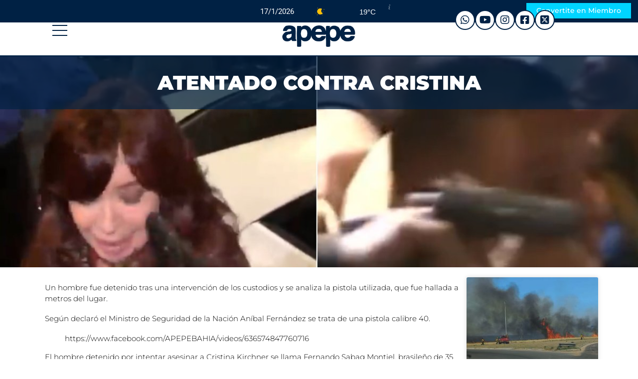

--- FILE ---
content_type: text/html; charset=UTF-8
request_url: https://apepe.com.ar/1829/atentado-contra-cristina/
body_size: 105290
content:
<!doctype html>
<html lang="es-AR">
<head>
	<meta charset="UTF-8">
	<meta name="viewport" content="width=device-width, initial-scale=1">
	<link rel="profile" href="https://gmpg.org/xfn/11">
	<meta name='robots' content='index, follow, max-image-preview:large, max-snippet:-1, max-video-preview:-1' />

	<!-- This site is optimized with the Yoast SEO plugin v26.7 - https://yoast.com/wordpress/plugins/seo/ -->
	<title>ATENTADO CONTRA CRISTINA</title>
	<meta name="description" content="Un hombre fue detenido tras una intervención de los custodios y se analiza la pistola utilizada, que fue hallada a metros del lugar. Según declaró el Ministro de Seguridad de la Nación Aníbal Fernández se trata de una pistola calibre 38. El hombre detenido por intentar asesinar a Cristina Kirchner se llama Fernando Sabag Montiel, brasileño de 35 años, con antecedentes por portación de armas." />
	<link rel="canonical" href="https://apepe.com.ar/1829/atentado-contra-cristina/" />
	<meta property="og:locale" content="es_ES" />
	<meta property="og:type" content="article" />
	<meta property="og:title" content="ATENTADO CONTRA CRISTINA" />
	<meta property="og:description" content="Un hombre fue detenido tras una intervención de los custodios y se analiza la pistola utilizada, que fue hallada a metros del lugar. Según declaró el Ministro de Seguridad de la Nación Aníbal Fernández se trata de una pistola calibre 38. El hombre detenido por intentar asesinar a Cristina Kirchner se llama Fernando Sabag Montiel, brasileño de 35 años, con antecedentes por portación de armas." />
	<meta property="og:url" content="https://apepe.com.ar/1829/atentado-contra-cristina/" />
	<meta property="og:site_name" content="apepe" />
	<meta property="article:publisher" content="https://www.facebook.com/APEPEBAHIA/" />
	<meta property="article:published_time" content="2022-09-02T16:26:35+00:00" />
	<meta property="article:modified_time" content="2024-03-14T13:27:59+00:00" />
	<meta property="og:image" content="https://apepe.com.ar/wp-content/uploads/2022/09/ATENTADO-CRISTINA.jpeg" />
	<meta property="og:image:width" content="1200" />
	<meta property="og:image:height" content="675" />
	<meta property="og:image:type" content="image/jpeg" />
	<meta name="author" content="admin" />
	<meta name="twitter:card" content="summary_large_image" />
	<meta name="twitter:creator" content="@apepe_bahia" />
	<meta name="twitter:site" content="@apepe_bahia" />
	<meta name="twitter:label1" content="Escrito por" />
	<meta name="twitter:data1" content="admin" />
	<meta name="twitter:label2" content="Tiempo de lectura" />
	<meta name="twitter:data2" content="2 minutos" />
	<script type="application/ld+json" class="yoast-schema-graph">{"@context":"https://schema.org","@graph":[{"@type":"Article","@id":"https://apepe.com.ar/1829/atentado-contra-cristina/#article","isPartOf":{"@id":"https://apepe.com.ar/1829/atentado-contra-cristina/"},"author":{"name":"admin","@id":"https://apepe.com.ar/#/schema/person/30fb4fa852a7595aa13db7e9fe3bf64c"},"headline":"ATENTADO CONTRA CRISTINA","datePublished":"2022-09-02T16:26:35+00:00","dateModified":"2024-03-14T13:27:59+00:00","mainEntityOfPage":{"@id":"https://apepe.com.ar/1829/atentado-contra-cristina/"},"wordCount":419,"publisher":{"@id":"https://apepe.com.ar/#organization"},"image":{"@id":"https://apepe.com.ar/1829/atentado-contra-cristina/#primaryimage"},"thumbnailUrl":"https://apepe.com.ar/wp-content/uploads/2022/09/ATENTADO-CRISTINA.jpeg","keywords":["abuso","abuso sexual","apepe","bahía Blanca","bongiovanni","juan matías bongiovanni","juicio"],"articleSection":["noticias"],"inLanguage":"es-AR"},{"@type":"WebPage","@id":"https://apepe.com.ar/1829/atentado-contra-cristina/","url":"https://apepe.com.ar/1829/atentado-contra-cristina/","name":"ATENTADO CONTRA CRISTINA","isPartOf":{"@id":"https://apepe.com.ar/#website"},"primaryImageOfPage":{"@id":"https://apepe.com.ar/1829/atentado-contra-cristina/#primaryimage"},"image":{"@id":"https://apepe.com.ar/1829/atentado-contra-cristina/#primaryimage"},"thumbnailUrl":"https://apepe.com.ar/wp-content/uploads/2022/09/ATENTADO-CRISTINA.jpeg","datePublished":"2022-09-02T16:26:35+00:00","dateModified":"2024-03-14T13:27:59+00:00","description":"Un hombre fue detenido tras una intervención de los custodios y se analiza la pistola utilizada, que fue hallada a metros del lugar. Según declaró el Ministro de Seguridad de la Nación Aníbal Fernández se trata de una pistola calibre 38. El hombre detenido por intentar asesinar a Cristina Kirchner se llama Fernando Sabag Montiel, brasileño de 35 años, con antecedentes por portación de armas.","breadcrumb":{"@id":"https://apepe.com.ar/1829/atentado-contra-cristina/#breadcrumb"},"inLanguage":"es-AR","potentialAction":[{"@type":"ReadAction","target":["https://apepe.com.ar/1829/atentado-contra-cristina/"]}]},{"@type":"ImageObject","inLanguage":"es-AR","@id":"https://apepe.com.ar/1829/atentado-contra-cristina/#primaryimage","url":"https://apepe.com.ar/wp-content/uploads/2022/09/ATENTADO-CRISTINA.jpeg","contentUrl":"https://apepe.com.ar/wp-content/uploads/2022/09/ATENTADO-CRISTINA.jpeg","width":1200,"height":675,"caption":"ATENTADO A CRISTINA FERNANDEZ"},{"@type":"BreadcrumbList","@id":"https://apepe.com.ar/1829/atentado-contra-cristina/#breadcrumb","itemListElement":[{"@type":"ListItem","position":1,"name":"Inicio","item":"https://apepe.com.ar/"},{"@type":"ListItem","position":2,"name":"ATENTADO CONTRA CRISTINA"}]},{"@type":"WebSite","@id":"https://apepe.com.ar/#website","url":"https://apepe.com.ar/","name":"apepe","description":"Noticias de Bahía Blanca","publisher":{"@id":"https://apepe.com.ar/#organization"},"potentialAction":[{"@type":"SearchAction","target":{"@type":"EntryPoint","urlTemplate":"https://apepe.com.ar/?s={search_term_string}"},"query-input":{"@type":"PropertyValueSpecification","valueRequired":true,"valueName":"search_term_string"}}],"inLanguage":"es-AR"},{"@type":"Organization","@id":"https://apepe.com.ar/#organization","name":"apepe","url":"https://apepe.com.ar/","logo":{"@type":"ImageObject","inLanguage":"es-AR","@id":"https://apepe.com.ar/#/schema/logo/image/","url":"https://apepe.com.ar/wp-content/uploads/2022/05/LOGO-apepe-2022-PNG.png","contentUrl":"https://apepe.com.ar/wp-content/uploads/2022/05/LOGO-apepe-2022-PNG.png","width":988,"height":988,"caption":"apepe"},"image":{"@id":"https://apepe.com.ar/#/schema/logo/image/"},"sameAs":["https://www.facebook.com/APEPEBAHIA/","https://x.com/apepe_bahia","https://www.instagram.com/apepebahia/?hl=es","https://www.youtube.com/channel/UCy4YVs9hg-fZ0kViMkrOLJg"]},{"@type":"Person","@id":"https://apepe.com.ar/#/schema/person/30fb4fa852a7595aa13db7e9fe3bf64c","name":"admin","image":{"@type":"ImageObject","inLanguage":"es-AR","@id":"https://apepe.com.ar/#/schema/person/image/","url":"https://secure.gravatar.com/avatar/eaed0def73d4568ae66987d9fd4329da54f6ffa8cbe18f2a6b234f035741dfe2?s=96&d=mm&r=g","contentUrl":"https://secure.gravatar.com/avatar/eaed0def73d4568ae66987d9fd4329da54f6ffa8cbe18f2a6b234f035741dfe2?s=96&d=mm&r=g","caption":"admin"},"sameAs":["https://apepe.com.ar"],"url":"https://apepe.com.ar/author/apepe/"}]}</script>
	<!-- / Yoast SEO plugin. -->


<link rel='dns-prefetch' href='//www.googletagmanager.com' />
<link rel='dns-prefetch' href='//pagead2.googlesyndication.com' />
<link rel="alternate" type="application/rss+xml" title="apepe &raquo; Feed" href="https://apepe.com.ar/feed/" />
<link rel="alternate" type="application/rss+xml" title="apepe &raquo; RSS de los comentarios" href="https://apepe.com.ar/comments/feed/" />
<link rel="alternate" title="oEmbed (JSON)" type="application/json+oembed" href="https://apepe.com.ar/wp-json/oembed/1.0/embed?url=https%3A%2F%2Fapepe.com.ar%2F1829%2Fatentado-contra-cristina%2F" />
<link rel="alternate" title="oEmbed (XML)" type="text/xml+oembed" href="https://apepe.com.ar/wp-json/oembed/1.0/embed?url=https%3A%2F%2Fapepe.com.ar%2F1829%2Fatentado-contra-cristina%2F&#038;format=xml" />
<style id='wp-img-auto-sizes-contain-inline-css'>
img:is([sizes=auto i],[sizes^="auto," i]){contain-intrinsic-size:3000px 1500px}
/*# sourceURL=wp-img-auto-sizes-contain-inline-css */
</style>
<link rel='stylesheet' id='hfe-widgets-style-css' href='https://apepe.com.ar/wp-content/plugins/header-footer-elementor/inc/widgets-css/frontend.css?ver=2.8.0' media='all' />
<style id='wp-emoji-styles-inline-css'>

	img.wp-smiley, img.emoji {
		display: inline !important;
		border: none !important;
		box-shadow: none !important;
		height: 1em !important;
		width: 1em !important;
		margin: 0 0.07em !important;
		vertical-align: -0.1em !important;
		background: none !important;
		padding: 0 !important;
	}
/*# sourceURL=wp-emoji-styles-inline-css */
</style>
<link rel='stylesheet' id='wp-block-library-css' href='https://apepe.com.ar/wp-includes/css/dist/block-library/style.min.css?ver=6.9' media='all' />
<style id='global-styles-inline-css'>
:root{--wp--preset--aspect-ratio--square: 1;--wp--preset--aspect-ratio--4-3: 4/3;--wp--preset--aspect-ratio--3-4: 3/4;--wp--preset--aspect-ratio--3-2: 3/2;--wp--preset--aspect-ratio--2-3: 2/3;--wp--preset--aspect-ratio--16-9: 16/9;--wp--preset--aspect-ratio--9-16: 9/16;--wp--preset--color--black: #000000;--wp--preset--color--cyan-bluish-gray: #abb8c3;--wp--preset--color--white: #ffffff;--wp--preset--color--pale-pink: #f78da7;--wp--preset--color--vivid-red: #cf2e2e;--wp--preset--color--luminous-vivid-orange: #ff6900;--wp--preset--color--luminous-vivid-amber: #fcb900;--wp--preset--color--light-green-cyan: #7bdcb5;--wp--preset--color--vivid-green-cyan: #00d084;--wp--preset--color--pale-cyan-blue: #8ed1fc;--wp--preset--color--vivid-cyan-blue: #0693e3;--wp--preset--color--vivid-purple: #9b51e0;--wp--preset--gradient--vivid-cyan-blue-to-vivid-purple: linear-gradient(135deg,rgb(6,147,227) 0%,rgb(155,81,224) 100%);--wp--preset--gradient--light-green-cyan-to-vivid-green-cyan: linear-gradient(135deg,rgb(122,220,180) 0%,rgb(0,208,130) 100%);--wp--preset--gradient--luminous-vivid-amber-to-luminous-vivid-orange: linear-gradient(135deg,rgb(252,185,0) 0%,rgb(255,105,0) 100%);--wp--preset--gradient--luminous-vivid-orange-to-vivid-red: linear-gradient(135deg,rgb(255,105,0) 0%,rgb(207,46,46) 100%);--wp--preset--gradient--very-light-gray-to-cyan-bluish-gray: linear-gradient(135deg,rgb(238,238,238) 0%,rgb(169,184,195) 100%);--wp--preset--gradient--cool-to-warm-spectrum: linear-gradient(135deg,rgb(74,234,220) 0%,rgb(151,120,209) 20%,rgb(207,42,186) 40%,rgb(238,44,130) 60%,rgb(251,105,98) 80%,rgb(254,248,76) 100%);--wp--preset--gradient--blush-light-purple: linear-gradient(135deg,rgb(255,206,236) 0%,rgb(152,150,240) 100%);--wp--preset--gradient--blush-bordeaux: linear-gradient(135deg,rgb(254,205,165) 0%,rgb(254,45,45) 50%,rgb(107,0,62) 100%);--wp--preset--gradient--luminous-dusk: linear-gradient(135deg,rgb(255,203,112) 0%,rgb(199,81,192) 50%,rgb(65,88,208) 100%);--wp--preset--gradient--pale-ocean: linear-gradient(135deg,rgb(255,245,203) 0%,rgb(182,227,212) 50%,rgb(51,167,181) 100%);--wp--preset--gradient--electric-grass: linear-gradient(135deg,rgb(202,248,128) 0%,rgb(113,206,126) 100%);--wp--preset--gradient--midnight: linear-gradient(135deg,rgb(2,3,129) 0%,rgb(40,116,252) 100%);--wp--preset--font-size--small: 13px;--wp--preset--font-size--medium: 20px;--wp--preset--font-size--large: 36px;--wp--preset--font-size--x-large: 42px;--wp--preset--spacing--20: 0.44rem;--wp--preset--spacing--30: 0.67rem;--wp--preset--spacing--40: 1rem;--wp--preset--spacing--50: 1.5rem;--wp--preset--spacing--60: 2.25rem;--wp--preset--spacing--70: 3.38rem;--wp--preset--spacing--80: 5.06rem;--wp--preset--shadow--natural: 6px 6px 9px rgba(0, 0, 0, 0.2);--wp--preset--shadow--deep: 12px 12px 50px rgba(0, 0, 0, 0.4);--wp--preset--shadow--sharp: 6px 6px 0px rgba(0, 0, 0, 0.2);--wp--preset--shadow--outlined: 6px 6px 0px -3px rgb(255, 255, 255), 6px 6px rgb(0, 0, 0);--wp--preset--shadow--crisp: 6px 6px 0px rgb(0, 0, 0);}:root { --wp--style--global--content-size: 800px;--wp--style--global--wide-size: 1200px; }:where(body) { margin: 0; }.wp-site-blocks > .alignleft { float: left; margin-right: 2em; }.wp-site-blocks > .alignright { float: right; margin-left: 2em; }.wp-site-blocks > .aligncenter { justify-content: center; margin-left: auto; margin-right: auto; }:where(.wp-site-blocks) > * { margin-block-start: 24px; margin-block-end: 0; }:where(.wp-site-blocks) > :first-child { margin-block-start: 0; }:where(.wp-site-blocks) > :last-child { margin-block-end: 0; }:root { --wp--style--block-gap: 24px; }:root :where(.is-layout-flow) > :first-child{margin-block-start: 0;}:root :where(.is-layout-flow) > :last-child{margin-block-end: 0;}:root :where(.is-layout-flow) > *{margin-block-start: 24px;margin-block-end: 0;}:root :where(.is-layout-constrained) > :first-child{margin-block-start: 0;}:root :where(.is-layout-constrained) > :last-child{margin-block-end: 0;}:root :where(.is-layout-constrained) > *{margin-block-start: 24px;margin-block-end: 0;}:root :where(.is-layout-flex){gap: 24px;}:root :where(.is-layout-grid){gap: 24px;}.is-layout-flow > .alignleft{float: left;margin-inline-start: 0;margin-inline-end: 2em;}.is-layout-flow > .alignright{float: right;margin-inline-start: 2em;margin-inline-end: 0;}.is-layout-flow > .aligncenter{margin-left: auto !important;margin-right: auto !important;}.is-layout-constrained > .alignleft{float: left;margin-inline-start: 0;margin-inline-end: 2em;}.is-layout-constrained > .alignright{float: right;margin-inline-start: 2em;margin-inline-end: 0;}.is-layout-constrained > .aligncenter{margin-left: auto !important;margin-right: auto !important;}.is-layout-constrained > :where(:not(.alignleft):not(.alignright):not(.alignfull)){max-width: var(--wp--style--global--content-size);margin-left: auto !important;margin-right: auto !important;}.is-layout-constrained > .alignwide{max-width: var(--wp--style--global--wide-size);}body .is-layout-flex{display: flex;}.is-layout-flex{flex-wrap: wrap;align-items: center;}.is-layout-flex > :is(*, div){margin: 0;}body .is-layout-grid{display: grid;}.is-layout-grid > :is(*, div){margin: 0;}body{padding-top: 0px;padding-right: 0px;padding-bottom: 0px;padding-left: 0px;}a:where(:not(.wp-element-button)){text-decoration: underline;}:root :where(.wp-element-button, .wp-block-button__link){background-color: #32373c;border-width: 0;color: #fff;font-family: inherit;font-size: inherit;font-style: inherit;font-weight: inherit;letter-spacing: inherit;line-height: inherit;padding-top: calc(0.667em + 2px);padding-right: calc(1.333em + 2px);padding-bottom: calc(0.667em + 2px);padding-left: calc(1.333em + 2px);text-decoration: none;text-transform: inherit;}.has-black-color{color: var(--wp--preset--color--black) !important;}.has-cyan-bluish-gray-color{color: var(--wp--preset--color--cyan-bluish-gray) !important;}.has-white-color{color: var(--wp--preset--color--white) !important;}.has-pale-pink-color{color: var(--wp--preset--color--pale-pink) !important;}.has-vivid-red-color{color: var(--wp--preset--color--vivid-red) !important;}.has-luminous-vivid-orange-color{color: var(--wp--preset--color--luminous-vivid-orange) !important;}.has-luminous-vivid-amber-color{color: var(--wp--preset--color--luminous-vivid-amber) !important;}.has-light-green-cyan-color{color: var(--wp--preset--color--light-green-cyan) !important;}.has-vivid-green-cyan-color{color: var(--wp--preset--color--vivid-green-cyan) !important;}.has-pale-cyan-blue-color{color: var(--wp--preset--color--pale-cyan-blue) !important;}.has-vivid-cyan-blue-color{color: var(--wp--preset--color--vivid-cyan-blue) !important;}.has-vivid-purple-color{color: var(--wp--preset--color--vivid-purple) !important;}.has-black-background-color{background-color: var(--wp--preset--color--black) !important;}.has-cyan-bluish-gray-background-color{background-color: var(--wp--preset--color--cyan-bluish-gray) !important;}.has-white-background-color{background-color: var(--wp--preset--color--white) !important;}.has-pale-pink-background-color{background-color: var(--wp--preset--color--pale-pink) !important;}.has-vivid-red-background-color{background-color: var(--wp--preset--color--vivid-red) !important;}.has-luminous-vivid-orange-background-color{background-color: var(--wp--preset--color--luminous-vivid-orange) !important;}.has-luminous-vivid-amber-background-color{background-color: var(--wp--preset--color--luminous-vivid-amber) !important;}.has-light-green-cyan-background-color{background-color: var(--wp--preset--color--light-green-cyan) !important;}.has-vivid-green-cyan-background-color{background-color: var(--wp--preset--color--vivid-green-cyan) !important;}.has-pale-cyan-blue-background-color{background-color: var(--wp--preset--color--pale-cyan-blue) !important;}.has-vivid-cyan-blue-background-color{background-color: var(--wp--preset--color--vivid-cyan-blue) !important;}.has-vivid-purple-background-color{background-color: var(--wp--preset--color--vivid-purple) !important;}.has-black-border-color{border-color: var(--wp--preset--color--black) !important;}.has-cyan-bluish-gray-border-color{border-color: var(--wp--preset--color--cyan-bluish-gray) !important;}.has-white-border-color{border-color: var(--wp--preset--color--white) !important;}.has-pale-pink-border-color{border-color: var(--wp--preset--color--pale-pink) !important;}.has-vivid-red-border-color{border-color: var(--wp--preset--color--vivid-red) !important;}.has-luminous-vivid-orange-border-color{border-color: var(--wp--preset--color--luminous-vivid-orange) !important;}.has-luminous-vivid-amber-border-color{border-color: var(--wp--preset--color--luminous-vivid-amber) !important;}.has-light-green-cyan-border-color{border-color: var(--wp--preset--color--light-green-cyan) !important;}.has-vivid-green-cyan-border-color{border-color: var(--wp--preset--color--vivid-green-cyan) !important;}.has-pale-cyan-blue-border-color{border-color: var(--wp--preset--color--pale-cyan-blue) !important;}.has-vivid-cyan-blue-border-color{border-color: var(--wp--preset--color--vivid-cyan-blue) !important;}.has-vivid-purple-border-color{border-color: var(--wp--preset--color--vivid-purple) !important;}.has-vivid-cyan-blue-to-vivid-purple-gradient-background{background: var(--wp--preset--gradient--vivid-cyan-blue-to-vivid-purple) !important;}.has-light-green-cyan-to-vivid-green-cyan-gradient-background{background: var(--wp--preset--gradient--light-green-cyan-to-vivid-green-cyan) !important;}.has-luminous-vivid-amber-to-luminous-vivid-orange-gradient-background{background: var(--wp--preset--gradient--luminous-vivid-amber-to-luminous-vivid-orange) !important;}.has-luminous-vivid-orange-to-vivid-red-gradient-background{background: var(--wp--preset--gradient--luminous-vivid-orange-to-vivid-red) !important;}.has-very-light-gray-to-cyan-bluish-gray-gradient-background{background: var(--wp--preset--gradient--very-light-gray-to-cyan-bluish-gray) !important;}.has-cool-to-warm-spectrum-gradient-background{background: var(--wp--preset--gradient--cool-to-warm-spectrum) !important;}.has-blush-light-purple-gradient-background{background: var(--wp--preset--gradient--blush-light-purple) !important;}.has-blush-bordeaux-gradient-background{background: var(--wp--preset--gradient--blush-bordeaux) !important;}.has-luminous-dusk-gradient-background{background: var(--wp--preset--gradient--luminous-dusk) !important;}.has-pale-ocean-gradient-background{background: var(--wp--preset--gradient--pale-ocean) !important;}.has-electric-grass-gradient-background{background: var(--wp--preset--gradient--electric-grass) !important;}.has-midnight-gradient-background{background: var(--wp--preset--gradient--midnight) !important;}.has-small-font-size{font-size: var(--wp--preset--font-size--small) !important;}.has-medium-font-size{font-size: var(--wp--preset--font-size--medium) !important;}.has-large-font-size{font-size: var(--wp--preset--font-size--large) !important;}.has-x-large-font-size{font-size: var(--wp--preset--font-size--x-large) !important;}
:root :where(.wp-block-pullquote){font-size: 1.5em;line-height: 1.6;}
/*# sourceURL=global-styles-inline-css */
</style>
<link rel='stylesheet' id='hfe-style-css' href='https://apepe.com.ar/wp-content/plugins/header-footer-elementor/assets/css/header-footer-elementor.css?ver=2.8.0' media='all' />
<link rel='stylesheet' id='elementor-icons-css' href='https://apepe.com.ar/wp-content/plugins/elementor/assets/lib/eicons/css/elementor-icons.min.css?ver=5.45.0' media='all' />
<link rel='stylesheet' id='elementor-frontend-css' href='https://apepe.com.ar/wp-content/plugins/elementor/assets/css/frontend.min.css?ver=3.34.1' media='all' />
<style id='elementor-frontend-inline-css'>
.elementor-5373 .elementor-element.elementor-element-4b00a59:not(.elementor-motion-effects-element-type-background), .elementor-5373 .elementor-element.elementor-element-4b00a59 > .elementor-motion-effects-container > .elementor-motion-effects-layer{background-image:url("https://apepe.com.ar/wp-content/uploads/2022/09/ATENTADO-CRISTINA.jpeg");}
/*# sourceURL=elementor-frontend-inline-css */
</style>
<link rel='stylesheet' id='elementor-post-20-css' href='https://apepe.com.ar/wp-content/uploads/elementor/css/post-20.css?ver=1768255391' media='all' />
<link rel='stylesheet' id='elementor-pro-css' href='https://apepe.com.ar/wp-content/plugins/elementor-pro/assets/css/frontend.min.css?ver=3.21.3' media='all' />
<link rel='stylesheet' id='hello-elementor-css' href='https://apepe.com.ar/wp-content/themes/hello-elementor/assets/css/reset.css?ver=3.4.5' media='all' />
<link rel='stylesheet' id='hello-elementor-theme-style-css' href='https://apepe.com.ar/wp-content/themes/hello-elementor/assets/css/theme.css?ver=3.4.5' media='all' />
<link rel='stylesheet' id='hello-elementor-header-footer-css' href='https://apepe.com.ar/wp-content/themes/hello-elementor/assets/css/header-footer.css?ver=3.4.5' media='all' />
<link rel='stylesheet' id='elementor-post-4744-css' href='https://apepe.com.ar/wp-content/uploads/elementor/css/post-4744.css?ver=1768255392' media='all' />
<link rel='stylesheet' id='elementor-post-4758-css' href='https://apepe.com.ar/wp-content/uploads/elementor/css/post-4758.css?ver=1768255392' media='all' />
<link rel='stylesheet' id='elementor-post-5373-css' href='https://apepe.com.ar/wp-content/uploads/elementor/css/post-5373.css?ver=1768255545' media='all' />
<link rel='stylesheet' id='hfe-elementor-icons-css' href='https://apepe.com.ar/wp-content/plugins/elementor/assets/lib/eicons/css/elementor-icons.min.css?ver=5.34.0' media='all' />
<link rel='stylesheet' id='hfe-icons-list-css' href='https://apepe.com.ar/wp-content/plugins/elementor/assets/css/widget-icon-list.min.css?ver=3.24.3' media='all' />
<link rel='stylesheet' id='hfe-social-icons-css' href='https://apepe.com.ar/wp-content/plugins/elementor/assets/css/widget-social-icons.min.css?ver=3.24.0' media='all' />
<link rel='stylesheet' id='hfe-social-share-icons-brands-css' href='https://apepe.com.ar/wp-content/plugins/elementor/assets/lib/font-awesome/css/brands.css?ver=5.15.3' media='all' />
<link rel='stylesheet' id='hfe-social-share-icons-fontawesome-css' href='https://apepe.com.ar/wp-content/plugins/elementor/assets/lib/font-awesome/css/fontawesome.css?ver=5.15.3' media='all' />
<link rel='stylesheet' id='hfe-nav-menu-icons-css' href='https://apepe.com.ar/wp-content/plugins/elementor/assets/lib/font-awesome/css/solid.css?ver=5.15.3' media='all' />
<link rel='stylesheet' id='hfe-widget-blockquote-css' href='https://apepe.com.ar/wp-content/plugins/elementor-pro/assets/css/widget-blockquote.min.css?ver=3.25.0' media='all' />
<link rel='stylesheet' id='hfe-mega-menu-css' href='https://apepe.com.ar/wp-content/plugins/elementor-pro/assets/css/widget-mega-menu.min.css?ver=3.26.2' media='all' />
<link rel='stylesheet' id='hfe-nav-menu-widget-css' href='https://apepe.com.ar/wp-content/plugins/elementor-pro/assets/css/widget-nav-menu.min.css?ver=3.26.0' media='all' />
<link rel='stylesheet' id='__EPYT__style-css' href='https://apepe.com.ar/wp-content/plugins/youtube-embed-plus/styles/ytprefs.min.css?ver=14.2.4' media='all' />
<style id='__EPYT__style-inline-css'>

                .epyt-gallery-thumb {
                        width: 33.333%;
                }
                
                         @media (min-width:0px) and (max-width: 767px) {
                            .epyt-gallery-rowbreak {
                                display: none;
                            }
                            .epyt-gallery-allthumbs[class*="epyt-cols"] .epyt-gallery-thumb {
                                width: 100% !important;
                            }
                          }
/*# sourceURL=__EPYT__style-inline-css */
</style>
<link rel='stylesheet' id='elementor-gf-local-montserrat-css' href='https://apepe.com.ar/wp-content/uploads/elementor/google-fonts/css/montserrat.css?ver=1744626541' media='all' />
<link rel='stylesheet' id='elementor-gf-local-roboto-css' href='https://apepe.com.ar/wp-content/uploads/elementor/google-fonts/css/roboto.css?ver=1744626557' media='all' />
<link rel='stylesheet' id='elementor-icons-shared-0-css' href='https://apepe.com.ar/wp-content/plugins/elementor/assets/lib/font-awesome/css/fontawesome.min.css?ver=5.15.3' media='all' />
<link rel='stylesheet' id='elementor-icons-fa-solid-css' href='https://apepe.com.ar/wp-content/plugins/elementor/assets/lib/font-awesome/css/solid.min.css?ver=5.15.3' media='all' />
<link rel='stylesheet' id='elementor-icons-fa-brands-css' href='https://apepe.com.ar/wp-content/plugins/elementor/assets/lib/font-awesome/css/brands.min.css?ver=5.15.3' media='all' />
<link rel='stylesheet' id='elementor-icons-fa-regular-css' href='https://apepe.com.ar/wp-content/plugins/elementor/assets/lib/font-awesome/css/regular.min.css?ver=5.15.3' media='all' />
<script src="https://apepe.com.ar/wp-includes/js/jquery/jquery.min.js?ver=3.7.1" id="jquery-core-js"></script>
<script src="https://apepe.com.ar/wp-includes/js/jquery/jquery-migrate.min.js?ver=3.4.1" id="jquery-migrate-js"></script>
<script id="jquery-js-after">
!function($){"use strict";$(document).ready(function(){$(this).scrollTop()>100&&$(".hfe-scroll-to-top-wrap").removeClass("hfe-scroll-to-top-hide"),$(window).scroll(function(){$(this).scrollTop()<100?$(".hfe-scroll-to-top-wrap").fadeOut(300):$(".hfe-scroll-to-top-wrap").fadeIn(300)}),$(".hfe-scroll-to-top-wrap").on("click",function(){$("html, body").animate({scrollTop:0},300);return!1})})}(jQuery);
!function($){'use strict';$(document).ready(function(){var bar=$('.hfe-reading-progress-bar');if(!bar.length)return;$(window).on('scroll',function(){var s=$(window).scrollTop(),d=$(document).height()-$(window).height(),p=d? s/d*100:0;bar.css('width',p+'%')});});}(jQuery);
//# sourceURL=jquery-js-after
</script>
<script id="__ytprefs__-js-extra">
var _EPYT_ = {"ajaxurl":"https://apepe.com.ar/wp-admin/admin-ajax.php","security":"3f9a3755d6","gallery_scrolloffset":"3","eppathtoscripts":"https://apepe.com.ar/wp-content/plugins/youtube-embed-plus/scripts/","eppath":"https://apepe.com.ar/wp-content/plugins/youtube-embed-plus/","epresponsiveselector":"[\"iframe.__youtube_prefs__\",\"iframe[src*='youtube.com']\",\"iframe[src*='youtube-nocookie.com']\",\"iframe[data-ep-src*='youtube.com']\",\"iframe[data-ep-src*='youtube-nocookie.com']\",\"iframe[data-ep-gallerysrc*='youtube.com']\"]","epdovol":"1","version":"14.2.4","evselector":"iframe.__youtube_prefs__[src], iframe[src*=\"youtube.com/embed/\"], iframe[src*=\"youtube-nocookie.com/embed/\"]","ajax_compat":"","maxres_facade":"soft","ytapi_load":"light","pause_others":"","stopMobileBuffer":"1","facade_mode":"1","not_live_on_channel":""};
//# sourceURL=__ytprefs__-js-extra
</script>
<script src="https://apepe.com.ar/wp-content/plugins/youtube-embed-plus/scripts/ytprefs.min.js?ver=14.2.4" id="__ytprefs__-js"></script>
<link rel="https://api.w.org/" href="https://apepe.com.ar/wp-json/" /><link rel="alternate" title="JSON" type="application/json" href="https://apepe.com.ar/wp-json/wp/v2/posts/1829" /><link rel="EditURI" type="application/rsd+xml" title="RSD" href="https://apepe.com.ar/xmlrpc.php?rsd" />
<meta name="generator" content="WordPress 6.9" />
<link rel='shortlink' href='https://apepe.com.ar/?p=1829' />
<style>
		#category-posts-4-internal ul {padding: 0;}
#category-posts-4-internal .cat-post-item img {max-width: initial; max-height: initial; margin: initial;}
#category-posts-4-internal .cat-post-author {margin-bottom: 0;}
#category-posts-4-internal .cat-post-thumbnail {margin: 5px 10px 5px 0;}
#category-posts-4-internal .cat-post-item:before {content: ""; clear: both;}
#category-posts-4-internal .cat-post-excerpt-more {display: inline-block;}
#category-posts-4-internal .cat-post-item {list-style: none; margin: 3px 0 10px; padding: 3px 0;}
#category-posts-4-internal .cat-post-current .cat-post-title {font-weight: bold; text-transform: uppercase;}
#category-posts-4-internal [class*=cat-post-tax] {font-size: 0.85em;}
#category-posts-4-internal [class*=cat-post-tax] * {display:inline-block;}
#category-posts-4-internal .cat-post-item:after {content: ""; display: table;	clear: both;}
#category-posts-4-internal .cat-post-item .cat-post-title {overflow: hidden;text-overflow: ellipsis;white-space: initial;display: -webkit-box;-webkit-line-clamp: 2;-webkit-box-orient: vertical;padding-bottom: 0 !important;}
#category-posts-4-internal .cat-post-item:after {content: ""; display: table;	clear: both;}
#category-posts-4-internal .cat-post-thumbnail {display:block; float:left; margin:5px 10px 5px 0;}
#category-posts-4-internal .cat-post-crop {overflow:hidden;display:block;}
#category-posts-4-internal p {margin:5px 0 0 0}
#category-posts-4-internal li > div {margin:5px 0 0 0; clear:both;}
#category-posts-4-internal .dashicons {vertical-align:middle;}
#category-posts-4-internal .cat-post-thumbnail .cat-post-crop img {height: 150px;}
#category-posts-4-internal .cat-post-thumbnail .cat-post-crop img {width: 150px;}
#category-posts-4-internal .cat-post-thumbnail .cat-post-crop img {object-fit: cover; max-width: 100%; display: block;}
#category-posts-4-internal .cat-post-thumbnail .cat-post-crop-not-supported img {width: 100%;}
#category-posts-4-internal .cat-post-thumbnail {max-width:100%;}
#category-posts-4-internal .cat-post-item img {margin: initial;}
#category-posts-3-internal ul {padding: 0;}
#category-posts-3-internal .cat-post-item img {max-width: initial; max-height: initial; margin: initial;}
#category-posts-3-internal .cat-post-author {margin-bottom: 0;}
#category-posts-3-internal .cat-post-thumbnail {margin: 5px 10px 5px 0;}
#category-posts-3-internal .cat-post-item:before {content: ""; clear: both;}
#category-posts-3-internal .cat-post-excerpt-more {display: inline-block;}
#category-posts-3-internal .cat-post-item {list-style: none; margin: 3px 0 10px; padding: 3px 0;}
#category-posts-3-internal .cat-post-current .cat-post-title {font-weight: bold; text-transform: uppercase;}
#category-posts-3-internal [class*=cat-post-tax] {font-size: 0.85em;}
#category-posts-3-internal [class*=cat-post-tax] * {display:inline-block;}
#category-posts-3-internal .cat-post-item:after {content: ""; display: table;	clear: both;}
#category-posts-3-internal .cat-post-item .cat-post-title {overflow: hidden;text-overflow: ellipsis;white-space: initial;display: -webkit-box;-webkit-line-clamp: 2;-webkit-box-orient: vertical;padding-bottom: 0 !important;}
#category-posts-3-internal .cat-post-item:after {content: ""; display: table;	clear: both;}
#category-posts-3-internal .cat-post-thumbnail {display:block; float:left; margin:5px 10px 5px 0;}
#category-posts-3-internal .cat-post-crop {overflow:hidden;display:block;}
#category-posts-3-internal p {margin:5px 0 0 0}
#category-posts-3-internal li > div {margin:5px 0 0 0; clear:both;}
#category-posts-3-internal .dashicons {vertical-align:middle;}
#category-posts-3-internal .cat-post-thumbnail .cat-post-crop img {height: 150px;}
#category-posts-3-internal .cat-post-thumbnail .cat-post-crop img {width: 150px;}
#category-posts-3-internal .cat-post-thumbnail .cat-post-crop img {object-fit: cover; max-width: 100%; display: block;}
#category-posts-3-internal .cat-post-thumbnail .cat-post-crop-not-supported img {width: 100%;}
#category-posts-3-internal .cat-post-thumbnail {max-width:100%;}
#category-posts-3-internal .cat-post-item img {margin: initial;}
</style>
		<meta name="generator" content="Site Kit by Google 1.170.0" />
<!-- Google AdSense meta tags added by Site Kit -->
<meta name="google-adsense-platform-account" content="ca-host-pub-2644536267352236">
<meta name="google-adsense-platform-domain" content="sitekit.withgoogle.com">
<!-- End Google AdSense meta tags added by Site Kit -->
<meta name="generator" content="Elementor 3.34.1; features: additional_custom_breakpoints; settings: css_print_method-external, google_font-enabled, font_display-auto">
			<style>
				.e-con.e-parent:nth-of-type(n+4):not(.e-lazyloaded):not(.e-no-lazyload),
				.e-con.e-parent:nth-of-type(n+4):not(.e-lazyloaded):not(.e-no-lazyload) * {
					background-image: none !important;
				}
				@media screen and (max-height: 1024px) {
					.e-con.e-parent:nth-of-type(n+3):not(.e-lazyloaded):not(.e-no-lazyload),
					.e-con.e-parent:nth-of-type(n+3):not(.e-lazyloaded):not(.e-no-lazyload) * {
						background-image: none !important;
					}
				}
				@media screen and (max-height: 640px) {
					.e-con.e-parent:nth-of-type(n+2):not(.e-lazyloaded):not(.e-no-lazyload),
					.e-con.e-parent:nth-of-type(n+2):not(.e-lazyloaded):not(.e-no-lazyload) * {
						background-image: none !important;
					}
				}
			</style>
			
<!-- Google AdSense snippet added by Site Kit -->
<script async src="https://pagead2.googlesyndication.com/pagead/js/adsbygoogle.js?client=ca-pub-1302759236868682&amp;host=ca-host-pub-2644536267352236" crossorigin="anonymous"></script>

<!-- End Google AdSense snippet added by Site Kit -->
<link rel="icon" href="https://apepe.com.ar/wp-content/uploads/2021/03/apepe-favicon-02-02-150x150.png" sizes="32x32" />
<link rel="icon" href="https://apepe.com.ar/wp-content/uploads/2021/03/apepe-favicon-02-02.png" sizes="192x192" />
<link rel="apple-touch-icon" href="https://apepe.com.ar/wp-content/uploads/2021/03/apepe-favicon-02-02.png" />
<meta name="msapplication-TileImage" content="https://apepe.com.ar/wp-content/uploads/2021/03/apepe-favicon-02-02.png" />
</head>
<body class="wp-singular post-template-default single single-post postid-1829 single-format-standard wp-custom-logo wp-embed-responsive wp-theme-hello-elementor ehf-template-hello-elementor ehf-stylesheet-hello-elementor hello-elementor-default elementor-default elementor-kit-20 elementor-page-5373">


<a class="skip-link screen-reader-text" href="#content">Ir al contenido</a>

		<div data-elementor-type="header" data-elementor-id="4744" class="elementor elementor-4744 elementor-location-header" data-elementor-post-type="elementor_library">
			<div class="elementor-element elementor-element-f3f9488 e-flex e-con-boxed e-con e-parent" data-id="f3f9488" data-element_type="container" data-settings="{&quot;background_background&quot;:&quot;classic&quot;,&quot;sticky&quot;:&quot;top&quot;,&quot;sticky_on&quot;:[&quot;desktop&quot;,&quot;tablet&quot;,&quot;mobile&quot;],&quot;sticky_offset&quot;:0,&quot;sticky_effects_offset&quot;:0}">
					<div class="e-con-inner">
		<div class="elementor-element elementor-element-9d62d71 e-flex e-con-boxed e-con e-child" data-id="9d62d71" data-element_type="container" data-settings="{&quot;background_background&quot;:&quot;classic&quot;,&quot;position&quot;:&quot;fixed&quot;}">
					<div class="e-con-inner">
				<div class="elementor-element elementor-element-518f6ab elementor-widget__width-initial elementor-widget-mobile__width-initial elementor-widget elementor-widget-html" data-id="518f6ab" data-element_type="widget" data-widget_type="html.default">
				<div class="elementor-widget-container">
					<div id="current_date" style="font-size:15px; color:white; text-align: right;">
    <script>
        date = new Date();
        year = date.getFullYear();
        month = date.getMonth() + 1;
        day = date.getDate();
        document.getElementById("current_date").innerHTML = day + "/" + month + "/" + year;
    </script>
</div>				</div>
				</div>
				<div class="elementor-element elementor-element-e69df12 elementor-widget__width-initial elementor-widget-mobile__width-initial elementor-widget elementor-widget-html" data-id="e69df12" data-element_type="widget" data-widget_type="html.default">
				<div class="elementor-widget-container">
					<div id="ww_2bd8194fb5fa6" v='1.3' loc='id' a='{"t":"responsive","lang":"es","sl_lpl":1,"ids":["wl6218"],"font":"Arial","sl_ics":"one_a","sl_sot":"celsius","cl_bkg":"#002144","cl_font":"#FFFFFF","cl_cloud":"#FFFFFF","cl_persp":"#FFFFFF","cl_sun":"#FFC107","cl_moon":"#FFC107","cl_thund":"#FF5722","sl_tof":"3","el_nme":3,"el_wfc":3,"cl_odd":"#0000000a"}'>Más previsiones: <a href="https://oneweather.org/buenos_aires/30_days/" id="ww_2bd8194fb5fa6_u" target="_blank">Buenos Aires weather forecast 30 days</a></div><script async src="https://app2.weatherwidget.org/js/?id=ww_2bd8194fb5fa6"></script>				</div>
				</div>
				<div class="elementor-element elementor-element-33f7ee6 elementor-absolute elementor-widget-mobile__width-initial elementor-widget elementor-widget-ucaddon_uc_icon_hover_effect_button" data-id="33f7ee6" data-element_type="widget" data-settings="{&quot;_position&quot;:&quot;absolute&quot;}" data-widget_type="ucaddon_uc_icon_hover_effect_button.default">
				<div class="elementor-widget-container">
					<!-- start Button Icon Hover Effect -->
		<link id='font-awesome-css' href='https://apepe.com.ar/wp-content/plugins/unlimited-elements-for-elementor-premium/assets_libraries/font-awesome5/css/fontawesome-all.min.css' type='text/css' rel='stylesheet' >
		<link id='font-awesome-4-shim-css' href='https://apepe.com.ar/wp-content/plugins/unlimited-elements-for-elementor-premium/assets_libraries/font-awesome5/css/fontawesome-v4-shims.css' type='text/css' rel='stylesheet' >

			<style type="text/css">/* widget: Button Icon Hover Effect */

#uc_uc_icon_hover_effect_button_elementor_33f7ee6 *{
	margin:0;
	box-sizing: border-box;
}
#uc_uc_icon_hover_effect_button_elementor_33f7ee6 .uc_container_holder {
	position:relative;
}
#uc_uc_icon_hover_effect_button_elementor_33f7ee6 .uc_container_holder .uc_btn {
	cursor: pointer;
	display: inline-block;
	position: relative;
	transition: all 0.3s;
  overflow: hidden;
	backface-visibility: hidden;
}
/**
#uc_uc_icon_hover_effect_button_elementor_33f7ee6 .uc_container_holder .uc_btn:after {
	content: '';
	position: absolute;
	z-index: -1;
	-webkit-transition: all 0.3s;
	-moz-transition: all 0.3s;
	transition: all 0.3s;
}
**/


#uc_uc_icon_hover_effect_button_elementor_33f7ee6 .uc_container_holder .uc_btn-5 span {
	display: inline-block;
	width: 100%;
	height: 100%;
	transition: all 0.3s;
	backface-visibility: hidden;
}
#uc_uc_icon_hover_effect_button_elementor_33f7ee6 .uc_container_holder .uc_btn-5 .ue-icon {
	position: absolute;
	height: 100%;
	width: 100%;
	transition: all 0.3s;
    display:flex;
    align-items:center;
    justify-content:center;
    line-height:1em;
}

#uc_uc_icon_hover_effect_button_elementor_33f7ee6 .uc_container_holder .uc_btn-5 .ue-icon svg
{
  height:1em;
  width:1em;
}
#uc_uc_icon_hover_effect_button_elementor_33f7ee6 .uc_container_holder .uc_btn-5a:hover span {
	transform: translateY(300%);
}
#uc_uc_icon_hover_effect_button_elementor_33f7ee6 .uc_container_holder .uc_btn-5a .ue-icon {
	left: 0;
	top: -100%;
}
#uc_uc_icon_hover_effect_button_elementor_33f7ee6 .uc_container_holder .uc_btn-5a:hover .ue-icon {
	top: 0;
}
#uc_uc_icon_hover_effect_button_elementor_33f7ee6 .uc_container_holder .uc_btn-5b:hover span {
	transform: translateX(200%);
}
#uc_uc_icon_hover_effect_button_elementor_33f7ee6 .uc_container_holder .uc_btn-5b .ue-icon {
	left: -100%;
	top: 0;
}
#uc_uc_icon_hover_effect_button_elementor_33f7ee6 .uc_container_holder .uc_btn-5b:hover .ue-icon {
	left: 0;
}

</style>

			<div class="uc_icon_hover_effect_button" id="uc_uc_icon_hover_effect_button_elementor_33f7ee6">
    	<div class="uc_container_holder" style="text-align:left;">
            <div class="uc_color-5">
                <a style="text-align:center;" href="http://apepebahia.paypertic.com.ar/" class="uc_btn uc_btn-5 uc_btn-5a uc_icon-cart uc_btn-5a"  target='_blank'>
                  <div class="ue-icon"><i class='fas fa-money-check-alt'></i></div>
                  <span>Convertite en Miembro</span>
                </a>
            </div>  
        </div>
    </div>
			<!-- end Button Icon Hover Effect -->				</div>
				</div>
					</div>
				</div>
		<div class="elementor-element elementor-element-f59b747 elementor-hidden-tablet elementor-hidden-mobile e-flex e-con-boxed e-con e-child" data-id="f59b747" data-element_type="container">
					<div class="e-con-inner">
		<div class="elementor-element elementor-element-25ade6d e-con-full e-flex e-con e-child" data-id="25ade6d" data-element_type="container">
				<div class="elementor-element elementor-element-c319aff elementor-widget-mobile__width-initial elementor-widget elementor-widget-ucaddon_ue_side_menu" data-id="c319aff" data-element_type="widget" data-widget_type="ucaddon_ue_side_menu.default">
				<div class="elementor-widget-container">
					<!-- start Side Menu -->

			<style type="text/css">/* widget: Side Menu */

#uc_ue_side_menu_elementor_c319aff *
{
  box-sizing:border-box;
  -webkit-box-sizing: border-box;
  -moz-box-sizing: border-box;
}

body.uc-menu-push{
  	transition: padding-left 1s, padding-right 1s;
}

.swiper-container{
  transition: transform 1s;
}

  body.menu-opened{
      overflow: hidden;
  }

#uc_ue_side_menu_elementor_c319aff .uc-side-menu-wrapper
{
  position:relative;
}

#uc_ue_side_menu_elementor_c319aff .uc-menu-button-wrapper{
	position: relative;
}


#uc_ue_side_menu_elementor_c319aff .menu-right-open {
	width: 200px;
	top: 0;
	right: 0;
	margin-right: 0px;
	margin-left: 0px;
	transition: 1s;
	z-index: 999999;
	position: fixed;
}

#uc_ue_side_menu_elementor_c319aff .menu-right-close {
	width: 200px;
	top: 0;
	right: 0;
	margin-right: -200px;
	transition: 1s;
	z-index: 1;
	height: 100%;
	position: fixed;
}

#uc_ue_side_menu_elementor_c319aff .menu-left-open {
	width: 200px;
	top: 0;
	left: 0;
	margin-right: 0px;
	margin-left: 0px;
	transition: 1s;
	z-index: 999999;
	height: 100%;
	position: fixed;
}

#uc_ue_side_menu_elementor_c319aff .menu-left-close {
	width: 200px;
	top: 0;
	left: 0;
	margin-left: -200px;
	transition: 1s;
	z-index: 1;
	height: 100%;
	position: fixed;
}
	
#uc_ue_side_menu_elementor_c319aff .uc-menu-item-pointer {
    display: inline-block;
    margin:0px 15px;
    vertical-align: middle;
}






#uc_ue_side_menu_elementor_c319aff .uc-side-menu-items
{
  position:relative;
  height:100vh;
  overflow-x: hidden;
  transition:1s;
}

#uc_ue_side_menu_elementor_c319aff .open_side_menu
{
  cursor:pointer;
  align-items:center;
  justify-content:center;
  transition: 0.4s ease;
  position: relative;
  line-height:1em;
    z-index: 1000000;
      	display: flex;
  }

#uc_ue_side_menu_elementor_c319aff .open_side_menu svg
{
  height:1em;
  width:1em;
}

#uc_ue_side_menu_elementor_c319aff .open_side_menu_toggle
{
  position: relative;
  -webkit-box-flex: 0;
  flex: none;
  width: 100%;
  height: 2px;
  display: flex;
  align-items: center;
  justify-content: center;
  transition: all 0.4s ease;
}
#uc_ue_side_menu_elementor_c319aff .open_side_menu_toggle:before,
#uc_ue_side_menu_elementor_c319aff .open_side_menu_toggle:after {
  content: '';
  position: absolute;
  z-index: 1;
  top: -10px;
  left: 0;
  width: 100%;
  height: 2px;
  background: inherit;
}
	
#uc_ue_side_menu_elementor_c319aff .open_side_menu_toggle:after {
  top: 10px;
}

#uc_ue_side_menu_elementor_c319aff .uc-close-side-menu
{
  display: none;
}  
	

#uc_ue_side_menu_elementor_c319aff .open_side_menu.uc-close-action .open_side_menu_toggle
{
  -webkit-transform: rotate(90deg);
  transform: rotate(135deg);
}
#uc_ue_side_menu_elementor_c319aff .open_side_menu.uc-close-action .open_side_menu_toggle:before,
#uc_ue_side_menu_elementor_c319aff .open_side_menu.uc-close-action .open_side_menu_toggle:after
{
  top: 0;
  -webkit-transform: rotate(90deg);
  transform: rotate(90deg);
}
#uc_ue_side_menu_elementor_c319aff .open_side_menu.uc-close-action .open_side_menu_toggle:after
{
 opacity: 0;
}
#uc_ue_side_menu_elementor_c319aff .open_side_menu.uc-close-action:hover .open_side_menu_toggle
{
  -webkit-transform: rotate(225deg);
  transform: rotate(225deg);
}


#uc_ue_side_menu_elementor_c319aff .uc-side-menu-title
{
  text-align:center;
}

.menu-left-open .uc-close-side-menu, .menu-right-open .uc-close-side-menu
{
  display:flex;
  opacity:1;
}

.menu-left-close .uc-close-side-menu, .menu-right-close .uc-close-side-menu
{
  display:none;
}

.uc-close-side-menu
{
  line-height:1em;
}

.uc-close-side-menu svg
{
  height:1em;
  width:1em;
}

#uc_ue_side_menu_elementor_c319aff .menu-left-open .ue_side_menu_overlay, #uc_ue_side_menu_elementor_c319aff .menu-right-open .ue_side_menu_overlay
{
  display:block;
  opacity:1;
  transition:1s;
}

#uc_ue_side_menu_elementor_c319aff .menu-left-close .ue_side_menu_overlay, #uc_ue_side_menu_elementor_c319aff .menu-right-close .ue_side_menu_overlay
{
  display:none;
  opacity:0;
  transition:1s;
}

#uc_ue_side_menu_elementor_c319aff .uc-close-side-menu
{
  position:absolute;
  right:-50px;
  cursor:pointer;
  justify-content:center;
  align-items:center;
  z-index:1;
}


#uc_ue_side_menu_elementor_c319aff .uc-side-menu-items ul
{
  padding:0px;
  margin-left:0px;
  margin-right: 0;
  margin-bottom: 0;
  list-style:none;
}

#uc_ue_side_menu_elementor_c319aff .uc-side-menu-items ul a
{
  display:flex;
  align-items: center;
  justify-content: start;
  text-decoration:none;
  position:relative;
}


#uc_ue_side_menu_elementor_c319aff .sub-menu {
    overflow: hidden;
    list-style: none;
    height: auto;
    transition: 0.5s;
  	
}

#uc_ue_side_menu_elementor_c319aff .side-menu-search-holder
{
  display:flex;
  overflow:hidden;
}

#uc_ue_side_menu_elementor_c319aff .side-menu-search-holder input
{
  border:none;
  border-radius:0px;
  flex:1;
  min-width: 0;
  
}
#uc_ue_side_menu_elementor_c319aff .side-menu-search-holder button
{
  border:none;
  display:flex;
  cursor:pointer;
  align-items:center;
  justify-content:center;
  border-radius:0px;
  flex-grow: 0;
  flex-shrink: 0;
}

#uc_ue_side_menu_elementor_c319aff .side-menu-buttons
{
  display:flex;
}

#uc_ue_side_menu_elementor_c319aff .side-menu-button
{
  flex:1;
  text-decoration:none;
}

.side-menu-button
{
  font-size:12px;
}


#uc_ue_side_menu_elementor_c319aff  .ue_side_menu_overlay
{
  position:fixed;
  top:0;
  bottom:0;
  left:0;
  right:0;
  transition:1s;
  opacity:0;
}



	#uc_ue_side_menu_elementor_c319aff .uc-side-menu-items ul a:hover:after {
    content: "";
    bottom: 0;
    height: 3px;
    width: 100%;
    left: 0;
    background-color: #00D4FF;
    z-index: 2;
    position:absolute;
    }  
	

  








/* On screens that are 768px */
@media screen and (max-width: 768px) {
  
  #uc_ue_side_menu_elementor_c319aff .menu-right-open {
      width: ;
  }

  #uc_ue_side_menu_elementor_c319aff .menu-right-close {
      width: ;
      margin-right: -;

  }

  #uc_ue_side_menu_elementor_c319aff .menu-left-open {
      width: ;	
  }

  #uc_ue_side_menu_elementor_c319aff .menu-left-close {
      width: ;
      margin-left: -;
  }
}

/* On screens that are 420px */
@media screen and (max-width: 420px) {
  
  #uc_ue_side_menu_elementor_c319aff .menu-right-open {
      width: ;
  }

  #uc_ue_side_menu_elementor_c319aff .menu-right-close {
      width: ;
      margin-right: -;

  }

  #uc_ue_side_menu_elementor_c319aff .menu-left-open {
      width: ;

  }

  #uc_ue_side_menu_elementor_c319aff .menu-left-close {
      width: ;
      margin-left: -;
  }
  
}

</style>

			<div id="uc_ue_side_menu_elementor_c319aff" class="uc-side-menu-main-wrapper" data-closeonbody="true" data-push="true" data-push-mobile="false" data-expand="false" data-first-expand="false" data-clickable="false" data-closeothers="false" data-push-method="margin">
     
      <div class="uc-menu-button-wrapper" style="display:flex; justify-content:flex-start;">
          
               <div class="open_side_menu">
                                    <div class="open_side_menu_toggle"></div>
                         	   </div>
          
      </div>
  
  	          <div class="uc-side-menu-expand-icon" style="display: none"><i class='fas fa-angle-down'></i></div>
        <div class="uc-side-menu-collapse-icon" style="display: none"><i class='fas fa-angle-up'></i></div>
  	    
      <div class="uc-side-menu-wrapper menu-left-close" data-name="" data-openonload="false" style="display: none;">
        			                        <div class="ue_side_menu_overlay"></div>
        		            
                        <div class="uc-close-side-menu"><i class='fas fa-times'></i></div>
                    
          <div class="side-menu-holder">
              <div class="uc-side-menu-items">
                 
                
                  <div class="uc-header">
                      
                                            
                  </div>
                
                                
                                  
                                    
                  <div></div>
                                    
                   <ul id="menu-menu-principal" class="uc-list-menu"><li id="menu-item-5062" class="menu-item menu-item-type-post_type menu-item-object-page menu-item-home menu-item-5062"><a href="https://apepe.com.ar/">apepe</a></li>
<li id="menu-item-5073" class="menu-item menu-item-type-post_type menu-item-object-page menu-item-5073"><a href="https://apepe.com.ar/contenidos/">Contenidos</a></li>
<li id="menu-item-5076" class="menu-item menu-item-type-post_type menu-item-object-page menu-item-5076"><a href="https://apepe.com.ar/programas/">Programas</a></li>
<li id="menu-item-5892" class="menu-item menu-item-type-custom menu-item-object-custom menu-item-5892"><a target="_blank" href="http://apepebahia.paypertic.com.ar/">Comunidad</a></li>
<li id="menu-item-5874" class="menu-item menu-item-type-post_type menu-item-object-page menu-item-5874"><a href="https://apepe.com.ar/clima-extendido-bahia-blanca/">El clima</a></li>
</ul>                 
                   <div></div>
                
                  		
                
              </div>
          </div>
      </div>
  
</div>
			<!-- end Side Menu -->				</div>
				</div>
				</div>
		<div class="elementor-element elementor-element-cf018ad e-con-full e-flex e-con e-child" data-id="cf018ad" data-element_type="container">
				<div class="elementor-element elementor-element-400383e elementor-absolute elementor-widget elementor-widget-theme-site-logo elementor-widget-image" data-id="400383e" data-element_type="widget" data-settings="{&quot;_position&quot;:&quot;absolute&quot;}" data-widget_type="theme-site-logo.default">
				<div class="elementor-widget-container">
											<a href="https://apepe.com.ar">
			<img width="500" height="184" src="https://apepe.com.ar/wp-content/uploads/2021/03/apepe-logo-01-1.png" class="attachment-full size-full wp-image-5221" alt="" srcset="https://apepe.com.ar/wp-content/uploads/2021/03/apepe-logo-01-1.png 500w, https://apepe.com.ar/wp-content/uploads/2021/03/apepe-logo-01-1-300x110.png 300w" sizes="(max-width: 500px) 100vw, 500px" />				</a>
											</div>
				</div>
				</div>
		<div class="elementor-element elementor-element-2324b61 e-con-full e-flex e-con e-child" data-id="2324b61" data-element_type="container">
				<div class="elementor-element elementor-element-b8421da elementor-widget elementor-widget-ucaddon_rotating_social_icons" data-id="b8421da" data-element_type="widget" data-widget_type="ucaddon_rotating_social_icons.default">
				<div class="elementor-widget-container">
					<!-- start Rotating Social Icons -->

			<style type="text/css">/* widget: Rotating Social Icons */

#uc_rotating_social_icons_elementor_b8421da
{
	display:flex;
    flex-wrap: wrap;
  
}

#uc_rotating_social_icons_elementor_b8421da a
{
	text-decoration:none;
    display:block;
    transition: 0.3s ease;
}

#uc_rotating_social_icons_elementor_b8421da .social_icon {
		position: relative;
		transition: 0.3s ease;
  		box-sizing:border-box;
        line-height:1em;
        display:flex;
        justify-content:center;
        align-items:center;
}

#uc_rotating_social_icons_elementor_b8421da .social_icon svg {
       height:1em;
       width:1em;
}

</style>

			<div class="ue-icons" id="uc_rotating_social_icons_elementor_b8421da">
	<a class="social_iconwrapper elementor-repeater-item-3816c83" href="https://wa.me/54291154604564"  target='_blank'>
  <span class="social_icon "><i class='fab fa-whatsapp'></i></span>
</a>
<a class="social_iconwrapper elementor-repeater-item-3ff34a1" href="https://www.youtube.com/@apepebahia"  target='_blank'>
  <span class="social_icon "><i class='fab fa-youtube'></i></span>
</a>
<a class="social_iconwrapper elementor-repeater-item-51672aa" href="https://www.instagram.com/apepebahia/?hl=es-la"  target='_blank'>
  <span class="social_icon "><i class='fab fa-instagram'></i></span>
</a>
<a class="social_iconwrapper elementor-repeater-item-7ef2480" href="https://www.facebook.com/APEPEBAHIA/?locale=es_LA"  target='_blank'>
  <span class="social_icon "><i class='fab fa-facebook-square'></i></span>
</a>
<a class="social_iconwrapper elementor-repeater-item-eaa97b5" href="https://twitter.com/apepe_bahia?ref_src=twsrc%5Egoogle%7Ctwcamp%5Eserp%7Ctwgr%5Eauthor" >
  <span class="social_icon "><i class='fab fa-x-twitter-square'></i></span>
</a>

</div>
			<!-- end Rotating Social Icons -->				</div>
				</div>
				</div>
					</div>
				</div>
		<div class="elementor-element elementor-element-3b91795 elementor-hidden-desktop e-flex e-con-boxed e-con e-child" data-id="3b91795" data-element_type="container">
					<div class="e-con-inner">
		<div class="elementor-element elementor-element-06f0108 e-flex e-con-boxed e-con e-child" data-id="06f0108" data-element_type="container">
					<div class="e-con-inner">
		<div class="elementor-element elementor-element-6029319 e-flex e-con-boxed e-con e-child" data-id="6029319" data-element_type="container">
					<div class="e-con-inner">
				<div class="elementor-element elementor-element-b36029b elementor-widget elementor-widget-ucaddon_rotating_social_icons" data-id="b36029b" data-element_type="widget" data-widget_type="ucaddon_rotating_social_icons.default">
				<div class="elementor-widget-container">
					<!-- start Rotating Social Icons -->

			<style type="text/css">/* widget: Rotating Social Icons */

#uc_rotating_social_icons_elementor_b36029b
{
	display:flex;
    flex-wrap: wrap;
  
}

#uc_rotating_social_icons_elementor_b36029b a
{
	text-decoration:none;
    display:block;
    transition: 0.3s ease;
}

#uc_rotating_social_icons_elementor_b36029b .social_icon {
		position: relative;
		transition: 0.3s ease;
  		box-sizing:border-box;
        line-height:1em;
        display:flex;
        justify-content:center;
        align-items:center;
}

#uc_rotating_social_icons_elementor_b36029b .social_icon svg {
       height:1em;
       width:1em;
}

</style>

			<div class="ue-icons" id="uc_rotating_social_icons_elementor_b36029b">
	<a class="social_iconwrapper elementor-repeater-item-3816c83" href="https://wa.me/54291154604564"  target='_blank'>
  <span class="social_icon "><i class='fab fa-whatsapp'></i></span>
</a>
<a class="social_iconwrapper elementor-repeater-item-3ff34a1" href="https://www.youtube.com/@apepebahia"  target='_blank'>
  <span class="social_icon "><i class='fab fa-youtube'></i></span>
</a>
<a class="social_iconwrapper elementor-repeater-item-51672aa" href="https://www.instagram.com/apepebahia/?hl=es-la"  target='_blank'>
  <span class="social_icon "><i class='fab fa-instagram'></i></span>
</a>
<a class="social_iconwrapper elementor-repeater-item-7ef2480" href="https://www.facebook.com/APEPEBAHIA/?locale=es_LA"  target='_blank'>
  <span class="social_icon "><i class='fab fa-facebook-square'></i></span>
</a>
<a class="social_iconwrapper elementor-repeater-item-eaa97b5" href="https://twitter.com/apepe_bahia?ref_src=twsrc%5Egoogle%7Ctwcamp%5Eserp%7Ctwgr%5Eauthor" >
  <span class="social_icon "><i class='fab fa-x-twitter-square'></i></span>
</a>

</div>
			<!-- end Rotating Social Icons -->				</div>
				</div>
					</div>
				</div>
		<div class="elementor-element elementor-element-b1fa285 e-flex e-con-boxed e-con e-child" data-id="b1fa285" data-element_type="container">
					<div class="e-con-inner">
				<div class="elementor-element elementor-element-eb0231c elementor-widget-mobile__width-initial elementor-widget elementor-widget-ucaddon_ue_side_menu" data-id="eb0231c" data-element_type="widget" data-widget_type="ucaddon_ue_side_menu.default">
				<div class="elementor-widget-container">
					<!-- start Side Menu -->

			<style type="text/css">/* widget: Side Menu */

#uc_ue_side_menu_elementor_eb0231c *
{
  box-sizing:border-box;
  -webkit-box-sizing: border-box;
  -moz-box-sizing: border-box;
}

body.uc-menu-push{
  	transition: padding-left 1s, padding-right 1s;
}

.swiper-container{
  transition: transform 1s;
}

  body.menu-opened{
      overflow: hidden;
  }

#uc_ue_side_menu_elementor_eb0231c .uc-side-menu-wrapper
{
  position:relative;
}

#uc_ue_side_menu_elementor_eb0231c .uc-menu-button-wrapper{
	position: relative;
}


#uc_ue_side_menu_elementor_eb0231c .menu-right-open {
	width: 200px;
	top: 0;
	right: 0;
	margin-right: 0px;
	margin-left: 0px;
	transition: 1s;
	z-index: 999999;
	position: fixed;
}

#uc_ue_side_menu_elementor_eb0231c .menu-right-close {
	width: 200px;
	top: 0;
	right: 0;
	margin-right: -200px;
	transition: 1s;
	z-index: 1;
	height: 100%;
	position: fixed;
}

#uc_ue_side_menu_elementor_eb0231c .menu-left-open {
	width: 200px;
	top: 0;
	left: 0;
	margin-right: 0px;
	margin-left: 0px;
	transition: 1s;
	z-index: 999999;
	height: 100%;
	position: fixed;
}

#uc_ue_side_menu_elementor_eb0231c .menu-left-close {
	width: 200px;
	top: 0;
	left: 0;
	margin-left: -200px;
	transition: 1s;
	z-index: 1;
	height: 100%;
	position: fixed;
}
	
#uc_ue_side_menu_elementor_eb0231c .uc-menu-item-pointer {
    display: inline-block;
    margin:0px 15px;
    vertical-align: middle;
}






#uc_ue_side_menu_elementor_eb0231c .uc-side-menu-items
{
  position:relative;
  height:100vh;
  overflow-x: hidden;
  transition:1s;
}

#uc_ue_side_menu_elementor_eb0231c .open_side_menu
{
  cursor:pointer;
  align-items:center;
  justify-content:center;
  transition: 0.4s ease;
  position: relative;
  line-height:1em;
    z-index: 1000000;
      	display: flex;
  }

#uc_ue_side_menu_elementor_eb0231c .open_side_menu svg
{
  height:1em;
  width:1em;
}

#uc_ue_side_menu_elementor_eb0231c .open_side_menu_toggle
{
  position: relative;
  -webkit-box-flex: 0;
  flex: none;
  width: 100%;
  height: 2px;
  display: flex;
  align-items: center;
  justify-content: center;
  transition: all 0.4s ease;
}
#uc_ue_side_menu_elementor_eb0231c .open_side_menu_toggle:before,
#uc_ue_side_menu_elementor_eb0231c .open_side_menu_toggle:after {
  content: '';
  position: absolute;
  z-index: 1;
  top: -10px;
  left: 0;
  width: 100%;
  height: 2px;
  background: inherit;
}
	
#uc_ue_side_menu_elementor_eb0231c .open_side_menu_toggle:after {
  top: 10px;
}

#uc_ue_side_menu_elementor_eb0231c .uc-close-side-menu
{
  display: none;
}  
	

#uc_ue_side_menu_elementor_eb0231c .open_side_menu.uc-close-action .open_side_menu_toggle
{
  -webkit-transform: rotate(90deg);
  transform: rotate(135deg);
}
#uc_ue_side_menu_elementor_eb0231c .open_side_menu.uc-close-action .open_side_menu_toggle:before,
#uc_ue_side_menu_elementor_eb0231c .open_side_menu.uc-close-action .open_side_menu_toggle:after
{
  top: 0;
  -webkit-transform: rotate(90deg);
  transform: rotate(90deg);
}
#uc_ue_side_menu_elementor_eb0231c .open_side_menu.uc-close-action .open_side_menu_toggle:after
{
 opacity: 0;
}
#uc_ue_side_menu_elementor_eb0231c .open_side_menu.uc-close-action:hover .open_side_menu_toggle
{
  -webkit-transform: rotate(225deg);
  transform: rotate(225deg);
}


#uc_ue_side_menu_elementor_eb0231c .uc-side-menu-title
{
  text-align:center;
}

.menu-left-open .uc-close-side-menu, .menu-right-open .uc-close-side-menu
{
  display:flex;
  opacity:1;
}

.menu-left-close .uc-close-side-menu, .menu-right-close .uc-close-side-menu
{
  display:none;
}

.uc-close-side-menu
{
  line-height:1em;
}

.uc-close-side-menu svg
{
  height:1em;
  width:1em;
}

#uc_ue_side_menu_elementor_eb0231c .menu-left-open .ue_side_menu_overlay, #uc_ue_side_menu_elementor_eb0231c .menu-right-open .ue_side_menu_overlay
{
  display:block;
  opacity:1;
  transition:1s;
}

#uc_ue_side_menu_elementor_eb0231c .menu-left-close .ue_side_menu_overlay, #uc_ue_side_menu_elementor_eb0231c .menu-right-close .ue_side_menu_overlay
{
  display:none;
  opacity:0;
  transition:1s;
}

#uc_ue_side_menu_elementor_eb0231c .uc-close-side-menu
{
  position:absolute;
  right:-50px;
  cursor:pointer;
  justify-content:center;
  align-items:center;
  z-index:1;
}


#uc_ue_side_menu_elementor_eb0231c .uc-side-menu-items ul
{
  padding:0px;
  margin-left:0px;
  margin-right: 0;
  margin-bottom: 0;
  list-style:none;
}

#uc_ue_side_menu_elementor_eb0231c .uc-side-menu-items ul a
{
  display:flex;
  align-items: center;
  justify-content: start;
  text-decoration:none;
  position:relative;
}


#uc_ue_side_menu_elementor_eb0231c .sub-menu {
    overflow: hidden;
    list-style: none;
    height: auto;
    transition: 0.5s;
  	
}

#uc_ue_side_menu_elementor_eb0231c .side-menu-search-holder
{
  display:flex;
  overflow:hidden;
}

#uc_ue_side_menu_elementor_eb0231c .side-menu-search-holder input
{
  border:none;
  border-radius:0px;
  flex:1;
  min-width: 0;
  
}
#uc_ue_side_menu_elementor_eb0231c .side-menu-search-holder button
{
  border:none;
  display:flex;
  cursor:pointer;
  align-items:center;
  justify-content:center;
  border-radius:0px;
  flex-grow: 0;
  flex-shrink: 0;
}

#uc_ue_side_menu_elementor_eb0231c .side-menu-buttons
{
  display:flex;
}

#uc_ue_side_menu_elementor_eb0231c .side-menu-button
{
  flex:1;
  text-decoration:none;
}

.side-menu-button
{
  font-size:12px;
}


#uc_ue_side_menu_elementor_eb0231c  .ue_side_menu_overlay
{
  position:fixed;
  top:0;
  bottom:0;
  left:0;
  right:0;
  transition:1s;
  opacity:0;
}



	#uc_ue_side_menu_elementor_eb0231c .uc-side-menu-items ul a:hover:after {
    content: "";
    bottom: 0;
    height: 3px;
    width: 100%;
    left: 0;
    background-color: #00D4FF;
    z-index: 2;
    position:absolute;
    }  
	

  








/* On screens that are 768px */
@media screen and (max-width: 768px) {
  
  #uc_ue_side_menu_elementor_eb0231c .menu-right-open {
      width: ;
  }

  #uc_ue_side_menu_elementor_eb0231c .menu-right-close {
      width: ;
      margin-right: -;

  }

  #uc_ue_side_menu_elementor_eb0231c .menu-left-open {
      width: ;	
  }

  #uc_ue_side_menu_elementor_eb0231c .menu-left-close {
      width: ;
      margin-left: -;
  }
}

/* On screens that are 420px */
@media screen and (max-width: 420px) {
  
  #uc_ue_side_menu_elementor_eb0231c .menu-right-open {
      width: ;
  }

  #uc_ue_side_menu_elementor_eb0231c .menu-right-close {
      width: ;
      margin-right: -;

  }

  #uc_ue_side_menu_elementor_eb0231c .menu-left-open {
      width: ;

  }

  #uc_ue_side_menu_elementor_eb0231c .menu-left-close {
      width: ;
      margin-left: -;
  }
  
}

</style>

			<div id="uc_ue_side_menu_elementor_eb0231c" class="uc-side-menu-main-wrapper" data-closeonbody="true" data-push="true" data-push-mobile="false" data-expand="false" data-first-expand="false" data-clickable="false" data-closeothers="false" data-push-method="margin">
     
      <div class="uc-menu-button-wrapper" style="display:flex; justify-content:flex-start;">
          
               <div class="open_side_menu">
                                    <div class="open_side_menu_toggle"></div>
                         	   </div>
          
      </div>
  
  	          <div class="uc-side-menu-expand-icon" style="display: none"><i class='fas fa-angle-down'></i></div>
        <div class="uc-side-menu-collapse-icon" style="display: none"><i class='fas fa-angle-up'></i></div>
  	    
      <div class="uc-side-menu-wrapper menu-left-close" data-name="" data-openonload="false" style="display: none;">
        			                        <div class="ue_side_menu_overlay"></div>
        		            
                        <div class="uc-close-side-menu"><i class='fas fa-times'></i></div>
                    
          <div class="side-menu-holder">
              <div class="uc-side-menu-items">
                 
                
                  <div class="uc-header">
                      
                                            
                  </div>
                
                                
                                  
                                    
                  <div></div>
                                    
                   <ul id="menu-menu-principal-1" class="uc-list-menu"><li class="menu-item menu-item-type-post_type menu-item-object-page menu-item-home menu-item-5062"><a href="https://apepe.com.ar/">apepe</a></li>
<li class="menu-item menu-item-type-post_type menu-item-object-page menu-item-5073"><a href="https://apepe.com.ar/contenidos/">Contenidos</a></li>
<li class="menu-item menu-item-type-post_type menu-item-object-page menu-item-5076"><a href="https://apepe.com.ar/programas/">Programas</a></li>
<li class="menu-item menu-item-type-custom menu-item-object-custom menu-item-5892"><a target="_blank" href="http://apepebahia.paypertic.com.ar/">Comunidad</a></li>
<li class="menu-item menu-item-type-post_type menu-item-object-page menu-item-5874"><a href="https://apepe.com.ar/clima-extendido-bahia-blanca/">El clima</a></li>
</ul>                 
                   <div></div>
                
                                    <div class="side-menu-buttons">
                    <a href="https://wa.me/54291154604564" class="side-menu-button"  target='_blank'>
  <div class="side-menu-button-icon">
  <i class='fab fa-whatsapp'></i>
  </div>
  
</a>
<a href="https://www.youtube.com/@apepebahia" class="side-menu-button"  target='_blank'>
  <div class="side-menu-button-icon">
  <i class='fab fa-youtube'></i>
  </div>
  
</a>
<a href="https://www.instagram.com/apepebahia/?hl=es-la" class="side-menu-button"  target='_blank'>
  <div class="side-menu-button-icon">
  <i class='fab fa-instagram'></i>
  </div>
  
</a>
<a href="https://www.facebook.com/APEPEBAHIA/?locale=es_LA" class="side-menu-button"  target='_blank'>
  <div class="side-menu-button-icon">
  <i class='fab fa-facebook-square'></i>
  </div>
  
</a>
<a href="https://twitter.com/apepe_bahia?ref_src=twsrc%5Egoogle%7Ctwcamp%5Eserp%7Ctwgr%5Eauthor" class="side-menu-button"  target='_blank'>
  <div class="side-menu-button-icon">
  <i class='fab fa-x-twitter-square'></i>
  </div>
  
</a>

                  </div>
                  		
                
              </div>
          </div>
      </div>
  
</div>
			<!-- end Side Menu -->				</div>
				</div>
				<div class="elementor-element elementor-element-3c8d516 elementor-widget-mobile__width-initial elementor-widget elementor-widget-theme-site-logo elementor-widget-image" data-id="3c8d516" data-element_type="widget" data-widget_type="theme-site-logo.default">
				<div class="elementor-widget-container">
											<a href="https://apepe.com.ar">
			<img width="500" height="184" src="https://apepe.com.ar/wp-content/uploads/2021/03/apepe-logo-01-1.png" class="attachment-full size-full wp-image-5221" alt="" srcset="https://apepe.com.ar/wp-content/uploads/2021/03/apepe-logo-01-1.png 500w, https://apepe.com.ar/wp-content/uploads/2021/03/apepe-logo-01-1-300x110.png 300w" sizes="(max-width: 500px) 100vw, 500px" />				</a>
											</div>
				</div>
					</div>
				</div>
					</div>
				</div>
					</div>
				</div>
					</div>
				</div>
		<div class="elementor-element elementor-element-1d7685b e-flex e-con-boxed e-con e-parent" data-id="1d7685b" data-element_type="container" data-settings="{&quot;position&quot;:&quot;fixed&quot;}">
					<div class="e-con-inner">
		<div class="elementor-element elementor-element-38ef37b e-con-full e-flex e-con e-child" data-id="38ef37b" data-element_type="container">
				</div>
		<div class="elementor-element elementor-element-761d02e e-con-full e-flex e-con e-child" data-id="761d02e" data-element_type="container">
				</div>
					</div>
				</div>
				</div>
				<div data-elementor-type="single-post" data-elementor-id="5373" class="elementor elementor-5373 elementor-location-single post-1829 post type-post status-publish format-standard has-post-thumbnail hentry category-noticias-de-bahia-blanca tag-abuso tag-abuso-sexual tag-apepe tag-bahia-blanca tag-bongiovanni tag-juan-matias-bongiovanni tag-juicio" data-elementor-post-type="elementor_library">
			<div class="elementor-element elementor-element-4b00a59 e-con-full e-flex e-con e-parent" data-id="4b00a59" data-element_type="container" data-settings="{&quot;background_background&quot;:&quot;classic&quot;}">
				<div class="elementor-element elementor-element-88bc057 elementor-widget elementor-widget-theme-post-title elementor-page-title elementor-widget-heading" data-id="88bc057" data-element_type="widget" data-widget_type="theme-post-title.default">
				<div class="elementor-widget-container">
					<h1 class="elementor-heading-title elementor-size-default">ATENTADO CONTRA CRISTINA</h1>				</div>
				</div>
				</div>
		<div class="elementor-element elementor-element-cc215be e-flex e-con-boxed e-con e-parent" data-id="cc215be" data-element_type="container">
					<div class="e-con-inner">
		<div class="elementor-element elementor-element-bfecc13 e-flex e-con-boxed e-con e-child" data-id="bfecc13" data-element_type="container">
					<div class="e-con-inner">
		<div class="elementor-element elementor-element-6cd7dfd e-con-full e-flex e-con e-child" data-id="6cd7dfd" data-element_type="container">
				<div class="elementor-element elementor-element-0e1bb96 elementor-widget elementor-widget-theme-post-content" data-id="0e1bb96" data-element_type="widget" data-widget_type="theme-post-content.default">
				<div class="elementor-widget-container">
					
<p>Un hombre fue detenido tras una intervención de los custodios y se analiza la pistola utilizada, que fue hallada a metros del lugar.</p>



<p>Según declaró el Ministro de Seguridad de la Nación Aníbal Fernández se trata de una pistola calibre 40.</p>



<figure class="wp-block-embed is-provider-facebook wp-block-embed-facebook"><div class="wp-block-embed__wrapper">
https://www.facebook.com/APEPEBAHIA/videos/636574847760716
</div></figure>



<p>El hombre detenido por intentar asesinar a Cristina Kirchner se llama Fernando Sabag Montiel, brasileño de 35 años, con antecedentes por portación de armas.</p>



<p>Militantes se manifestaron en&nbsp;<a href="https://www.facebook.com/watch/hashtag/bahiablanca?__eep__=6%2F&amp;__cft__[0]=AZUKdGo-TqQfB02c21GjYaBw87A9XBP9zUTu2bsOZC9D8EmujeRDrejiWfZT1DkMZTLEMAZ5gtR2javtuM0bCSu4nFVv3rIPe2Ke21GiwwVuSsQbKTGilgnIBJawNUbYmKPPouK8-oV-S3-VT8rV18bHuatHbrCvq2YRtp6G9C6fjSk9MphGZtbOBJ7XBdxQmKI&amp;__tn__=*NK-R">#BahiaBlanca</a>&nbsp;en apoyo a la vicepresidenta&nbsp;<a href="https://www.facebook.com/CFKArgentina?__cft__[0]=AZUKdGo-TqQfB02c21GjYaBw87A9XBP9zUTu2bsOZC9D8EmujeRDrejiWfZT1DkMZTLEMAZ5gtR2javtuM0bCSu4nFVv3rIPe2Ke21GiwwVuSsQbKTGilgnIBJawNUbYmKPPouK8-oV-S3-VT8rV18bHuatHbrCvq2YRtp6G9C6fjSk9MphGZtbOBJ7XBdxQmKI&amp;__tn__=-]K-R">Cristina Fernandez de Kirchner</a></p>



<p>La presidenta del&nbsp;<a href="https://www.facebook.com/ConcejalesTODOSBahiaBlanca?__cft__[0]=AZUKdGo-TqQfB02c21GjYaBw87A9XBP9zUTu2bsOZC9D8EmujeRDrejiWfZT1DkMZTLEMAZ5gtR2javtuM0bCSu4nFVv3rIPe2Ke21GiwwVuSsQbKTGilgnIBJawNUbYmKPPouK8-oV-S3-VT8rV18bHuatHbrCvq2YRtp6G9C6fjSk9MphGZtbOBJ7XBdxQmKI&amp;__tn__=-]K-R">Bloque Concejales Frente de TODOS Bahía Blanca</a>,&nbsp;<a href="https://www.facebook.com/MariaGiselaGhigliani?__cft__[0]=AZUKdGo-TqQfB02c21GjYaBw87A9XBP9zUTu2bsOZC9D8EmujeRDrejiWfZT1DkMZTLEMAZ5gtR2javtuM0bCSu4nFVv3rIPe2Ke21GiwwVuSsQbKTGilgnIBJawNUbYmKPPouK8-oV-S3-VT8rV18bHuatHbrCvq2YRtp6G9C6fjSk9MphGZtbOBJ7XBdxQmKI&amp;__tn__=-]K-R">María Gisela Ghigliani</a>&nbsp;manifestó: <strong><em>&#8220;Alimentar la violencia política trae consecuencias, no es gratis. Es el hecho más grave desde la vuelta de la democracia&#8221;</em></strong>.</p>



<figure class="wp-block-embed is-provider-facebook wp-block-embed-facebook"><div class="wp-block-embed__wrapper">
https://www.facebook.com/APEPEBAHIA/videos/1208517193259538
</div></figure>



<p><strong>¿QUIÉN ES EL HOMBRE QUE INTENTÓ MATAR A CRISTINA?</strong></p>



<p>Se llama Fernando Andrés Sabag Montiel es brasileño y tiene 35 años. Tiene antecedentes penales por portación de arma no convencional:en marzo de 2021 fue detenido con un cuchillo y declaró que era para su defensa personal. Según registros comerciales, Sapag Montiel está inscripto como dedicado al &#8220;servicio de transporte automotor urbano y suburbano no regular de pasajeros de oferta libre&#8221;.</p>



<figure class="wp-block-image aligncenter size-large" style="border-radius:65px"><img fetchpriority="high" fetchpriority="high" decoding="async" width="1024" height="1024" src="https://apepe.com.ar/wp-content/uploads/2022/09/ATENTADO-1024x1024.jpg" alt="" class="wp-image-1830" srcset="https://apepe.com.ar/wp-content/uploads/2022/09/ATENTADO-1024x1024.jpg 1024w, https://apepe.com.ar/wp-content/uploads/2022/09/ATENTADO-300x300.jpg 300w, https://apepe.com.ar/wp-content/uploads/2022/09/ATENTADO-150x150.jpg 150w, https://apepe.com.ar/wp-content/uploads/2022/09/ATENTADO-768x768.jpg 768w, https://apepe.com.ar/wp-content/uploads/2022/09/ATENTADO-320x320.jpg 320w, https://apepe.com.ar/wp-content/uploads/2022/09/ATENTADO-640x640.jpg 640w, https://apepe.com.ar/wp-content/uploads/2022/09/ATENTADO-360x360.jpg 360w, https://apepe.com.ar/wp-content/uploads/2022/09/ATENTADO-720x720.jpg 720w, https://apepe.com.ar/wp-content/uploads/2022/09/ATENTADO-800x800.jpg 800w, https://apepe.com.ar/wp-content/uploads/2022/09/ATENTADO-600x600.jpg 600w, https://apepe.com.ar/wp-content/uploads/2022/09/ATENTADO-100x100.jpg 100w, https://apepe.com.ar/wp-content/uploads/2022/09/ATENTADO.jpg 1080w" sizes="(max-width: 1024px) 100vw, 1024px" /></figure>



<p>En sus redes sociales se presenta como “Fernando Salim Montiel”. Allí se pueden ver sus intereses y las páginas que sigue, muchas de ellas ligadas a grupos radicalizados o de odio. De acuerdo a la base de datos de Interpol, Sabag Montiel no tiene antecedentes en su país ni tenía pedido de captura activo. El arma que utilizó el agresor que atacó a la vicepresidenta Cristina Kirchner sería una Bersa calibre .38, según fuentes de la Policía Federal.</p>



<p>El Intendente Héctor Gay se refirió al atentado que sufrió la vicepresidenta Cristina Fernandez de Kirchner. <strong>&#8220;Todos los intendentes del PRO coincidimos en que el mensaje de la política debe ser de unidad y repudio&#8221;</strong>, explicó.</p>



<p>Por otra parte se refirió al rol de comunicadores y comunicadoras:<strong> &#8220;Hay que bajar un cambio todos, la gente la está pasando mal&#8221;</strong>, aseguró.</p>



<figure class="wp-block-embed is-provider-facebook wp-block-embed-facebook"><div class="wp-block-embed__wrapper">
https://www.facebook.com/APEPEBAHIA/videos/495215761940115
</div></figure>



<p><strong>ATENTADO A CRISTINA: &#8220;SI NO APRENDEMOS A CONVIVIR, ES UN PUNTO DE NO RETORNO&#8221;</strong></p>



<p>La concejala de&nbsp;Avanza Libertad, Valeria Rodríguez, se refirió al atentado a la vicepresidenta, dónde le gatillaron dos veces con un arma apuntando hacia la cabeza.</p>



<figure class="wp-block-embed is-provider-facebook wp-block-embed-facebook"><div class="wp-block-embed__wrapper">
https://www.facebook.com/APEPEBAHIA/videos/641240510655834
</div></figure>



<p></p>
				</div>
				</div>
				</div>
		<div class="elementor-element elementor-element-0443079 e-flex e-con-boxed e-con e-child" data-id="0443079" data-element_type="container">
					<div class="e-con-inner">
				<div class="elementor-element elementor-element-f8069cd elementor-grid-1 elementor-grid-tablet-2 elementor-grid-mobile-1 elementor-posts--thumbnail-top elementor-card-shadow-yes elementor-posts__hover-gradient elementor-widget elementor-widget-posts" data-id="f8069cd" data-element_type="widget" data-settings="{&quot;cards_columns&quot;:&quot;1&quot;,&quot;cards_columns_tablet&quot;:&quot;2&quot;,&quot;cards_columns_mobile&quot;:&quot;1&quot;,&quot;cards_row_gap&quot;:{&quot;unit&quot;:&quot;px&quot;,&quot;size&quot;:35,&quot;sizes&quot;:[]},&quot;cards_row_gap_tablet&quot;:{&quot;unit&quot;:&quot;px&quot;,&quot;size&quot;:&quot;&quot;,&quot;sizes&quot;:[]},&quot;cards_row_gap_mobile&quot;:{&quot;unit&quot;:&quot;px&quot;,&quot;size&quot;:&quot;&quot;,&quot;sizes&quot;:[]}}" data-widget_type="posts.cards">
				<div class="elementor-widget-container">
							<div class="elementor-posts-container elementor-posts elementor-posts--skin-cards elementor-grid">
				<article class="elementor-post elementor-grid-item post-6651 post type-post status-publish format-standard has-post-thumbnail hentry category-interes-general category-noticias-de-bahia-blanca category-noticia-destacada">
			<div class="elementor-post__card">
				<a class="elementor-post__thumbnail__link" href="https://apepe.com.ar/6651/tras-el-incendio-se-quemaron-250-hectareas-del-aeropuerto/" tabindex="-1" ><div class="elementor-post__thumbnail"><img width="300" height="180" src="https://apepe.com.ar/wp-content/uploads/2026/01/incendio-5-300x180.jpg" class="attachment-medium size-medium wp-image-6654" alt="" decoding="async" srcset="https://apepe.com.ar/wp-content/uploads/2026/01/incendio-5-300x180.jpg 300w, https://apepe.com.ar/wp-content/uploads/2026/01/incendio-5-1024x614.jpg 1024w, https://apepe.com.ar/wp-content/uploads/2026/01/incendio-5-768x461.jpg 768w, https://apepe.com.ar/wp-content/uploads/2026/01/incendio-5.jpg 1200w" sizes="(max-width: 300px) 100vw, 300px" /></div></a>
				<div class="elementor-post__text">
				<h1 class="elementor-post__title">
			<a href="https://apepe.com.ar/6651/tras-el-incendio-se-quemaron-250-hectareas-del-aeropuerto/" >
				TRAS EL INCENDIO SE QUEMARON 250 HECTÁREAS DEL AEROPUERTO			</a>
		</h1>
				</div>
				<div class="elementor-post__meta-data">
					<span class="elementor-post-date">
			enero 12, 2026		</span>
				</div>
					</div>
		</article>
				<article class="elementor-post elementor-grid-item post-6647 post type-post status-publish format-standard has-post-thumbnail hentry category-interes-general category-noticias-de-bahia-blanca category-noticia-destacada tag-agostina-jalabert tag-interpol tag-juan-manuel-reverter">
			<div class="elementor-post__card">
				<a class="elementor-post__thumbnail__link" href="https://apepe.com.ar/6647/la-interpol-busca-al-femicida-de-agostina-jalabert/" tabindex="-1" ><div class="elementor-post__thumbnail"><img loading="lazy" width="300" height="141" src="https://apepe.com.ar/wp-content/uploads/2026/01/Captura-de-pantalla-2026-01-09-082044-1-300x141.jpg" class="attachment-medium size-medium wp-image-6650" alt="" decoding="async" srcset="https://apepe.com.ar/wp-content/uploads/2026/01/Captura-de-pantalla-2026-01-09-082044-1-300x141.jpg 300w, https://apepe.com.ar/wp-content/uploads/2026/01/Captura-de-pantalla-2026-01-09-082044-1-1024x480.jpg 1024w, https://apepe.com.ar/wp-content/uploads/2026/01/Captura-de-pantalla-2026-01-09-082044-1-768x360.jpg 768w, https://apepe.com.ar/wp-content/uploads/2026/01/Captura-de-pantalla-2026-01-09-082044-1.jpg 1408w" sizes="(max-width: 300px) 100vw, 300px" /></div></a>
				<div class="elementor-post__text">
				<h1 class="elementor-post__title">
			<a href="https://apepe.com.ar/6647/la-interpol-busca-al-femicida-de-agostina-jalabert/" >
				LA INTERPOL BUSCA AL FEMICIDA DE AGOSTINA JALABERT			</a>
		</h1>
				</div>
				<div class="elementor-post__meta-data">
					<span class="elementor-post-date">
			enero 9, 2026		</span>
				</div>
					</div>
		</article>
				<article class="elementor-post elementor-grid-item post-6642 post type-post status-publish format-standard has-post-thumbnail hentry category-interes-general category-noticias-de-bahia-blanca category-noticia-destacada tag-aiutos-okm tag-creebba tag-economia tag-supermercados">
			<div class="elementor-post__card">
				<a class="elementor-post__thumbnail__link" href="https://apepe.com.ar/6642/suben-las-ventas-de-0-km-pero-baja-el-consumo-en-supermercados/" tabindex="-1" ><div class="elementor-post__thumbnail"><img loading="lazy" width="300" height="148" src="https://apepe.com.ar/wp-content/uploads/2026/01/ZERbSLhQZ_1256x620__1-300x148.jpg" class="attachment-medium size-medium wp-image-6645" alt="" decoding="async" srcset="https://apepe.com.ar/wp-content/uploads/2026/01/ZERbSLhQZ_1256x620__1-300x148.jpg 300w, https://apepe.com.ar/wp-content/uploads/2026/01/ZERbSLhQZ_1256x620__1-1024x505.jpg 1024w, https://apepe.com.ar/wp-content/uploads/2026/01/ZERbSLhQZ_1256x620__1-768x379.jpg 768w, https://apepe.com.ar/wp-content/uploads/2026/01/ZERbSLhQZ_1256x620__1.jpg 1256w" sizes="(max-width: 300px) 100vw, 300px" /></div></a>
				<div class="elementor-post__text">
				<h1 class="elementor-post__title">
			<a href="https://apepe.com.ar/6642/suben-las-ventas-de-0-km-pero-baja-el-consumo-en-supermercados/" >
				SUBEN LAS VENTAS DE 0 KM PERO BAJA EL CONSUMO EN SUPERMERCADOS			</a>
		</h1>
				</div>
				<div class="elementor-post__meta-data">
					<span class="elementor-post-date">
			enero 3, 2026		</span>
				</div>
					</div>
		</article>
				<article class="elementor-post elementor-grid-item post-6640 post type-post status-publish format-standard has-post-thumbnail hentry category-interes-general category-noticias-de-bahia-blanca category-politica category-noticia-destacada">
			<div class="elementor-post__card">
				<a class="elementor-post__thumbnail__link" href="https://apepe.com.ar/6640/uns-fallo-judicial-que-ordena-la-actualizacion-de-los-salarios-por-inflacion/" tabindex="-1" ><div class="elementor-post__thumbnail"><img loading="lazy" width="300" height="238" src="https://apepe.com.ar/wp-content/uploads/2022/12/vega-reelecto-rector-uns-e1670795470486-300x238.jpg" class="attachment-medium size-medium wp-image-1927" alt="" decoding="async" srcset="https://apepe.com.ar/wp-content/uploads/2022/12/vega-reelecto-rector-uns-e1670795470486-300x238.jpg 300w, https://apepe.com.ar/wp-content/uploads/2022/12/vega-reelecto-rector-uns-e1670795470486-320x254.jpg 320w, https://apepe.com.ar/wp-content/uploads/2022/12/vega-reelecto-rector-uns-e1670795470486-640x508.jpg 640w, https://apepe.com.ar/wp-content/uploads/2022/12/vega-reelecto-rector-uns-e1670795470486-360x286.jpg 360w, https://apepe.com.ar/wp-content/uploads/2022/12/vega-reelecto-rector-uns-e1670795470486-600x477.jpg 600w, https://apepe.com.ar/wp-content/uploads/2022/12/vega-reelecto-rector-uns-e1670795470486.jpg 720w" sizes="(max-width: 300px) 100vw, 300px" /></div></a>
				<div class="elementor-post__text">
				<h1 class="elementor-post__title">
			<a href="https://apepe.com.ar/6640/uns-fallo-judicial-que-ordena-la-actualizacion-de-los-salarios-por-inflacion/" >
				UNS: “HICIMOS TODO LO QUE SE PUEDE HACER EN UN CONTEXTO DE MUCHAS RESTRICCIONES”			</a>
		</h1>
				</div>
				<div class="elementor-post__meta-data">
					<span class="elementor-post-date">
			diciembre 29, 2025		</span>
				</div>
					</div>
		</article>
				</div>
		
						</div>
				</div>
					</div>
				</div>
					</div>
				</div>
					</div>
				</div>
				</div>
				<div data-elementor-type="footer" data-elementor-id="4758" class="elementor elementor-4758 elementor-location-footer" data-elementor-post-type="elementor_library">
					<section class="elementor-section elementor-top-section elementor-element elementor-element-0e87f49 elementor-section-full_width elementor-section-height-default elementor-section-height-default" data-id="0e87f49" data-element_type="section">
						<div class="elementor-container elementor-column-gap-default">
					<div class="elementor-column elementor-col-100 elementor-top-column elementor-element elementor-element-5ea2acc" data-id="5ea2acc" data-element_type="column">
			<div class="elementor-widget-wrap elementor-element-populated">
						<section class="elementor-section elementor-inner-section elementor-element elementor-element-e5a8a7e elementor-section-boxed elementor-section-height-default elementor-section-height-default" data-id="e5a8a7e" data-element_type="section">
						<div class="elementor-container elementor-column-gap-default">
					<div class="elementor-column elementor-col-33 elementor-inner-column elementor-element elementor-element-9c74638" data-id="9c74638" data-element_type="column">
			<div class="elementor-widget-wrap elementor-element-populated">
						<div class="elementor-element elementor-element-813e59a elementor-widget elementor-widget-heading" data-id="813e59a" data-element_type="widget" data-widget_type="heading.default">
				<div class="elementor-widget-container">
					<h6 class="elementor-heading-title elementor-size-default">Seguinos en nuestras redes sociales</h6>				</div>
				</div>
				<div class="elementor-element elementor-element-7916fba elementor-widget-divider--view-line elementor-widget elementor-widget-divider" data-id="7916fba" data-element_type="widget" data-widget_type="divider.default">
				<div class="elementor-widget-container">
							<div class="elementor-divider">
			<span class="elementor-divider-separator">
						</span>
		</div>
						</div>
				</div>
				<div class="elementor-element elementor-element-46c8f67 elementor-widget elementor-widget-ucaddon_rotating_social_icons" data-id="46c8f67" data-element_type="widget" data-widget_type="ucaddon_rotating_social_icons.default">
				<div class="elementor-widget-container">
					<!-- start Rotating Social Icons -->
		<link id='font-awesome-css' href='https://apepe.com.ar/wp-content/plugins/unlimited-elements-for-elementor-premium/assets_libraries/font-awesome5/css/fontawesome-all.min.css' type='text/css' rel='stylesheet' >
		<link id='font-awesome-4-shim-css' href='https://apepe.com.ar/wp-content/plugins/unlimited-elements-for-elementor-premium/assets_libraries/font-awesome5/css/fontawesome-v4-shims.css' type='text/css' rel='stylesheet' >

			<style type="text/css">/* widget: Rotating Social Icons */

#uc_rotating_social_icons_elementor_46c8f67
{
	display:flex;
    flex-wrap: wrap;
  
}

#uc_rotating_social_icons_elementor_46c8f67 a
{
	text-decoration:none;
    display:block;
    transition: 0.3s ease;
}

#uc_rotating_social_icons_elementor_46c8f67 .social_icon {
		position: relative;
		transition: 0.3s ease;
  		box-sizing:border-box;
        line-height:1em;
        display:flex;
        justify-content:center;
        align-items:center;
}

#uc_rotating_social_icons_elementor_46c8f67 .social_icon svg {
       height:1em;
       width:1em;
}

</style>

			<div class="ue-icons" id="uc_rotating_social_icons_elementor_46c8f67">
	<a class="social_iconwrapper elementor-repeater-item-3ff34a1" href="https://www.youtube.com/@apepebahia"  target='_blank'>
  <span class="social_icon "><i class='fab fa-youtube'></i></span>
</a>
<a class="social_iconwrapper elementor-repeater-item-51672aa" href="https://www.instagram.com/apepebahia/?hl=es-la"  target='_blank'>
  <span class="social_icon "><i class='fab fa-instagram'></i></span>
</a>
<a class="social_iconwrapper elementor-repeater-item-7ef2480" href="https://www.facebook.com/APEPEBAHIA/?locale=es_LA"  target='_blank'>
  <span class="social_icon "><i class='fab fa-facebook-square'></i></span>
</a>
<a class="social_iconwrapper elementor-repeater-item-eaa97b5" href="https://twitter.com/apepe_bahia?ref_src=twsrc%5Egoogle%7Ctwcamp%5Eserp%7Ctwgr%5Eauthor" >
  <span class="social_icon "><i class='fab fa-x-twitter-square'></i></span>
</a>

</div>
			<!-- end Rotating Social Icons -->				</div>
				</div>
					</div>
		</div>
				<div class="elementor-column elementor-col-33 elementor-inner-column elementor-element elementor-element-763bead" data-id="763bead" data-element_type="column">
			<div class="elementor-widget-wrap elementor-element-populated">
						<div class="elementor-element elementor-element-f62e56d elementor-widget elementor-widget-theme-site-logo elementor-widget-image" data-id="f62e56d" data-element_type="widget" data-widget_type="theme-site-logo.default">
				<div class="elementor-widget-container">
											<a href="https://apepe.com.ar">
			<img width="500" height="184" src="https://apepe.com.ar/wp-content/uploads/2021/03/apepe-logo-01-1.png" class="attachment-full size-full wp-image-5221" alt="" srcset="https://apepe.com.ar/wp-content/uploads/2021/03/apepe-logo-01-1.png 500w, https://apepe.com.ar/wp-content/uploads/2021/03/apepe-logo-01-1-300x110.png 300w" sizes="(max-width: 500px) 100vw, 500px" />				</a>
											</div>
				</div>
					</div>
		</div>
				<div class="elementor-column elementor-col-33 elementor-inner-column elementor-element elementor-element-ae05fe9" data-id="ae05fe9" data-element_type="column">
			<div class="elementor-widget-wrap elementor-element-populated">
						<div class="elementor-element elementor-element-f910310 elementor-widget elementor-widget-heading" data-id="f910310" data-element_type="widget" data-widget_type="heading.default">
				<div class="elementor-widget-container">
					<h6 class="elementor-heading-title elementor-size-default">Contactate con nosotros</h6>				</div>
				</div>
				<div class="elementor-element elementor-element-0b52ea9 elementor-widget-divider--view-line elementor-widget elementor-widget-divider" data-id="0b52ea9" data-element_type="widget" data-widget_type="divider.default">
				<div class="elementor-widget-container">
							<div class="elementor-divider">
			<span class="elementor-divider-separator">
						</span>
		</div>
						</div>
				</div>
				<div class="elementor-element elementor-element-aaf1936 elementor-widget elementor-widget-ucaddon_rotating_social_icons" data-id="aaf1936" data-element_type="widget" data-widget_type="ucaddon_rotating_social_icons.default">
				<div class="elementor-widget-container">
					<!-- start Rotating Social Icons -->

			<style type="text/css">/* widget: Rotating Social Icons */

#uc_rotating_social_icons_elementor_aaf1936
{
	display:flex;
    flex-wrap: wrap;
  
}

#uc_rotating_social_icons_elementor_aaf1936 a
{
	text-decoration:none;
    display:block;
    transition: 0.3s ease;
}

#uc_rotating_social_icons_elementor_aaf1936 .social_icon {
		position: relative;
		transition: 0.3s ease;
  		box-sizing:border-box;
        line-height:1em;
        display:flex;
        justify-content:center;
        align-items:center;
}

#uc_rotating_social_icons_elementor_aaf1936 .social_icon svg {
       height:1em;
       width:1em;
}

</style>

			<div class="ue-icons" id="uc_rotating_social_icons_elementor_aaf1936">
	<a class="social_iconwrapper elementor-repeater-item-eaa97b5" href="https://wa.me/54291154604564"  target='_blank'>
  <span class="social_icon "><i class='fab fa-whatsapp'></i></span>
</a>
<a class="social_iconwrapper elementor-repeater-item-8a73cea" href="https://mail.google.com/mail/u/1/?view=cm&amp;fs=1&amp;to=apepebahia@gmail.com&amp;tf=1"  target='_blank'>
  <span class="social_icon "><i class='far fa-envelope'></i></span>
</a>

</div>
			<!-- end Rotating Social Icons -->				</div>
				</div>
					</div>
		</div>
					</div>
		</section>
		<div class="elementor-element elementor-element-1c51a68 e-con-full e-flex e-con e-parent" data-id="1c51a68" data-element_type="container" data-settings="{&quot;background_background&quot;:&quot;classic&quot;}">
				<div class="elementor-element elementor-element-deb7a58 elementor-widget__width-auto elementor-widget elementor-widget-copyright" data-id="deb7a58" data-element_type="widget" data-settings="{&quot;align&quot;:&quot;center&quot;}" data-widget_type="copyright.default">
				<div class="elementor-widget-container">
							<div class="hfe-copyright-wrapper">
							<span>Copyright © 2026 apepe</span>
					</div>
						</div>
				</div>
				<div class="elementor-element elementor-element-3f107a8 elementor-widget__width-auto elementor-widget elementor-widget-heading" data-id="3f107a8" data-element_type="widget" data-widget_type="heading.default">
				<div class="elementor-widget-container">
					<h2 class="elementor-heading-title elementor-size-default"><a href="http://www.blackcats.com.ar" target="_blank">Este sitio fue diseñado y creado por Black Cats Design Studio</a></h2>				</div>
				</div>
				</div>
					</div>
		</div>
					</div>
		</section>
				</div>
		
<script type="speculationrules">
{"prefetch":[{"source":"document","where":{"and":[{"href_matches":"/*"},{"not":{"href_matches":["/wp-*.php","/wp-admin/*","/wp-content/uploads/*","/wp-content/*","/wp-content/plugins/*","/wp-content/themes/hello-elementor/*","/*\\?(.+)"]}},{"not":{"selector_matches":"a[rel~=\"nofollow\"]"}},{"not":{"selector_matches":".no-prefetch, .no-prefetch a"}}]},"eagerness":"conservative"}]}
</script>
			<script>
				const lazyloadRunObserver = () => {
					const lazyloadBackgrounds = document.querySelectorAll( `.e-con.e-parent:not(.e-lazyloaded)` );
					const lazyloadBackgroundObserver = new IntersectionObserver( ( entries ) => {
						entries.forEach( ( entry ) => {
							if ( entry.isIntersecting ) {
								let lazyloadBackground = entry.target;
								if( lazyloadBackground ) {
									lazyloadBackground.classList.add( 'e-lazyloaded' );
								}
								lazyloadBackgroundObserver.unobserve( entry.target );
							}
						});
					}, { rootMargin: '200px 0px 200px 0px' } );
					lazyloadBackgrounds.forEach( ( lazyloadBackground ) => {
						lazyloadBackgroundObserver.observe( lazyloadBackground );
					} );
				};
				const events = [
					'DOMContentLoaded',
					'elementor/lazyload/observe',
				];
				events.forEach( ( event ) => {
					document.addEventListener( event, lazyloadRunObserver );
				} );
			</script>
			<link rel='stylesheet' id='widget-image-css' href='https://apepe.com.ar/wp-content/plugins/elementor/assets/css/widget-image.min.css?ver=3.34.1' media='all' />
<link rel='stylesheet' id='widget-heading-css' href='https://apepe.com.ar/wp-content/plugins/elementor/assets/css/widget-heading.min.css?ver=3.34.1' media='all' />
<link rel='stylesheet' id='widget-divider-css' href='https://apepe.com.ar/wp-content/plugins/elementor/assets/css/widget-divider.min.css?ver=3.34.1' media='all' />
<script src="https://apepe.com.ar/wp-content/plugins/youtube-embed-plus/scripts/fitvids.min.js?ver=14.2.4" id="__ytprefsfitvids__-js"></script>
<script src="https://apepe.com.ar/wp-content/plugins/elementor/assets/js/webpack.runtime.min.js?ver=3.34.1" id="elementor-webpack-runtime-js"></script>
<script src="https://apepe.com.ar/wp-content/plugins/elementor/assets/js/frontend-modules.min.js?ver=3.34.1" id="elementor-frontend-modules-js"></script>
<script src="https://apepe.com.ar/wp-includes/js/jquery/ui/core.min.js?ver=1.13.3" id="jquery-ui-core-js"></script>
<script id="elementor-frontend-js-before">
var elementorFrontendConfig = {"environmentMode":{"edit":false,"wpPreview":false,"isScriptDebug":false},"i18n":{"shareOnFacebook":"Compartir en Facebook","shareOnTwitter":"Compartir en Twitter","pinIt":"Fijarlo","download":"Descargar","downloadImage":"Descargar imagen","fullscreen":"Pantalla completa","zoom":"Zoom","share":"Compartir","playVideo":"Reproducir v\u00eddeo","previous":"Anterior","next":"Siguiente","close":"Cerrar","a11yCarouselPrevSlideMessage":"Previous slide","a11yCarouselNextSlideMessage":"Next slide","a11yCarouselFirstSlideMessage":"This is the first slide","a11yCarouselLastSlideMessage":"This is the last slide","a11yCarouselPaginationBulletMessage":"Go to slide"},"is_rtl":false,"breakpoints":{"xs":0,"sm":480,"md":768,"lg":1025,"xl":1440,"xxl":1600},"responsive":{"breakpoints":{"mobile":{"label":"Mobile Portrait","value":767,"default_value":767,"direction":"max","is_enabled":true},"mobile_extra":{"label":"Mobile Landscape","value":880,"default_value":880,"direction":"max","is_enabled":false},"tablet":{"label":"Tablet Portrait","value":1024,"default_value":1024,"direction":"max","is_enabled":true},"tablet_extra":{"label":"Tablet Landscape","value":1200,"default_value":1200,"direction":"max","is_enabled":false},"laptop":{"label":"Portable","value":1366,"default_value":1366,"direction":"max","is_enabled":false},"widescreen":{"label":"Pantalla grande","value":2400,"default_value":2400,"direction":"min","is_enabled":false}},"hasCustomBreakpoints":false},"version":"3.34.1","is_static":false,"experimentalFeatures":{"additional_custom_breakpoints":true,"container":true,"theme_builder_v2":true,"nested-elements":true,"home_screen":true,"global_classes_should_enforce_capabilities":true,"e_variables":true,"cloud-library":true,"e_opt_in_v4_page":true,"e_interactions":true,"import-export-customization":true,"display-conditions":true,"form-submissions":true,"mega-menu":true},"urls":{"assets":"https:\/\/apepe.com.ar\/wp-content\/plugins\/elementor\/assets\/","ajaxurl":"https:\/\/apepe.com.ar\/wp-admin\/admin-ajax.php","uploadUrl":"https:\/\/apepe.com.ar\/wp-content\/uploads"},"nonces":{"floatingButtonsClickTracking":"e71a7c4f58"},"swiperClass":"swiper","settings":{"page":[],"editorPreferences":[]},"kit":{"active_breakpoints":["viewport_mobile","viewport_tablet"],"global_image_lightbox":"yes","lightbox_enable_counter":"yes","lightbox_enable_fullscreen":"yes","lightbox_enable_zoom":"yes","lightbox_enable_share":"yes","lightbox_title_src":"title","lightbox_description_src":"description"},"post":{"id":1829,"title":"ATENTADO%20CONTRA%20CRISTINA","excerpt":"","featuredImage":"https:\/\/apepe.com.ar\/wp-content\/uploads\/2022\/09\/ATENTADO-CRISTINA-1024x576.jpeg"}};
//# sourceURL=elementor-frontend-js-before
</script>
<script src="https://apepe.com.ar/wp-content/plugins/elementor/assets/js/frontend.min.js?ver=3.34.1" id="elementor-frontend-js"></script>
<script src="https://apepe.com.ar/wp-content/uploads/ac_assets/ue-side-menu/menu.js?ver=1.5.95" id="uc_ac_assets_file_menu_js_21065-js"></script>
<script src="https://apepe.com.ar/wp-includes/js/imagesloaded.min.js?ver=5.0.0" id="imagesloaded-js"></script>
<script src="https://apepe.com.ar/wp-content/plugins/elementor-pro/assets/js/webpack-pro.runtime.min.js?ver=3.21.3" id="elementor-pro-webpack-runtime-js"></script>
<script src="https://apepe.com.ar/wp-includes/js/dist/hooks.min.js?ver=dd5603f07f9220ed27f1" id="wp-hooks-js"></script>
<script src="https://apepe.com.ar/wp-includes/js/dist/i18n.min.js?ver=c26c3dc7bed366793375" id="wp-i18n-js"></script>
<script id="wp-i18n-js-after">
wp.i18n.setLocaleData( { 'text direction\u0004ltr': [ 'ltr' ] } );
//# sourceURL=wp-i18n-js-after
</script>
<script id="elementor-pro-frontend-js-before">
var ElementorProFrontendConfig = {"ajaxurl":"https:\/\/apepe.com.ar\/wp-admin\/admin-ajax.php","nonce":"48ae2dbdf8","urls":{"assets":"https:\/\/apepe.com.ar\/wp-content\/plugins\/elementor-pro\/assets\/","rest":"https:\/\/apepe.com.ar\/wp-json\/"},"shareButtonsNetworks":{"facebook":{"title":"Facebook","has_counter":true},"twitter":{"title":"Twitter"},"linkedin":{"title":"LinkedIn","has_counter":true},"pinterest":{"title":"Pinterest","has_counter":true},"reddit":{"title":"Reddit","has_counter":true},"vk":{"title":"VK","has_counter":true},"odnoklassniki":{"title":"OK","has_counter":true},"tumblr":{"title":"Tumblr"},"digg":{"title":"Digg"},"skype":{"title":"Skype"},"stumbleupon":{"title":"StumbleUpon","has_counter":true},"mix":{"title":"Mix"},"telegram":{"title":"Telegram"},"pocket":{"title":"Pocket","has_counter":true},"xing":{"title":"XING","has_counter":true},"whatsapp":{"title":"WhatsApp"},"email":{"title":"Email"},"print":{"title":"Print"}},"facebook_sdk":{"lang":"es_AR","app_id":""},"lottie":{"defaultAnimationUrl":"https:\/\/apepe.com.ar\/wp-content\/plugins\/elementor-pro\/modules\/lottie\/assets\/animations\/default.json"}};
//# sourceURL=elementor-pro-frontend-js-before
</script>
<script src="https://apepe.com.ar/wp-content/plugins/elementor-pro/assets/js/frontend.min.js?ver=3.21.3" id="elementor-pro-frontend-js"></script>
<script src="https://apepe.com.ar/wp-content/plugins/elementor-pro/assets/js/elements-handlers.min.js?ver=3.21.3" id="pro-elements-handlers-js"></script>

<!--   Unlimited Elements 1.5.95 Scripts --> 
<script type='text/javascript' id='unlimited-elements-scripts'>

/* Side Menu scripts: */ 


jQuery(document).ready(function(){
  
	UCSideMenu("uc_ue_side_menu_elementor_c319aff", "https://apepe.com.ar/1829/atentado-contra-cristina/");   
  
  	jQuery('#uc_ue_side_menu_elementor_c319aff .uc-side-menu-wrapper').show();
  
});

/* Side Menu scripts: */ 


jQuery(document).ready(function(){
  
	UCSideMenu("uc_ue_side_menu_elementor_eb0231c", "https://apepe.com.ar/1829/atentado-contra-cristina/");   
  
  	jQuery('#uc_ue_side_menu_elementor_eb0231c .uc-side-menu-wrapper').show();
  
});
</script>
<script id="wp-emoji-settings" type="application/json">
{"baseUrl":"https://s.w.org/images/core/emoji/17.0.2/72x72/","ext":".png","svgUrl":"https://s.w.org/images/core/emoji/17.0.2/svg/","svgExt":".svg","source":{"concatemoji":"https://apepe.com.ar/wp-includes/js/wp-emoji-release.min.js?ver=6.9"}}
</script>
<script type="module">
/*! This file is auto-generated */
const a=JSON.parse(document.getElementById("wp-emoji-settings").textContent),o=(window._wpemojiSettings=a,"wpEmojiSettingsSupports"),s=["flag","emoji"];function i(e){try{var t={supportTests:e,timestamp:(new Date).valueOf()};sessionStorage.setItem(o,JSON.stringify(t))}catch(e){}}function c(e,t,n){e.clearRect(0,0,e.canvas.width,e.canvas.height),e.fillText(t,0,0);t=new Uint32Array(e.getImageData(0,0,e.canvas.width,e.canvas.height).data);e.clearRect(0,0,e.canvas.width,e.canvas.height),e.fillText(n,0,0);const a=new Uint32Array(e.getImageData(0,0,e.canvas.width,e.canvas.height).data);return t.every((e,t)=>e===a[t])}function p(e,t){e.clearRect(0,0,e.canvas.width,e.canvas.height),e.fillText(t,0,0);var n=e.getImageData(16,16,1,1);for(let e=0;e<n.data.length;e++)if(0!==n.data[e])return!1;return!0}function u(e,t,n,a){switch(t){case"flag":return n(e,"\ud83c\udff3\ufe0f\u200d\u26a7\ufe0f","\ud83c\udff3\ufe0f\u200b\u26a7\ufe0f")?!1:!n(e,"\ud83c\udde8\ud83c\uddf6","\ud83c\udde8\u200b\ud83c\uddf6")&&!n(e,"\ud83c\udff4\udb40\udc67\udb40\udc62\udb40\udc65\udb40\udc6e\udb40\udc67\udb40\udc7f","\ud83c\udff4\u200b\udb40\udc67\u200b\udb40\udc62\u200b\udb40\udc65\u200b\udb40\udc6e\u200b\udb40\udc67\u200b\udb40\udc7f");case"emoji":return!a(e,"\ud83e\u1fac8")}return!1}function f(e,t,n,a){let r;const o=(r="undefined"!=typeof WorkerGlobalScope&&self instanceof WorkerGlobalScope?new OffscreenCanvas(300,150):document.createElement("canvas")).getContext("2d",{willReadFrequently:!0}),s=(o.textBaseline="top",o.font="600 32px Arial",{});return e.forEach(e=>{s[e]=t(o,e,n,a)}),s}function r(e){var t=document.createElement("script");t.src=e,t.defer=!0,document.head.appendChild(t)}a.supports={everything:!0,everythingExceptFlag:!0},new Promise(t=>{let n=function(){try{var e=JSON.parse(sessionStorage.getItem(o));if("object"==typeof e&&"number"==typeof e.timestamp&&(new Date).valueOf()<e.timestamp+604800&&"object"==typeof e.supportTests)return e.supportTests}catch(e){}return null}();if(!n){if("undefined"!=typeof Worker&&"undefined"!=typeof OffscreenCanvas&&"undefined"!=typeof URL&&URL.createObjectURL&&"undefined"!=typeof Blob)try{var e="postMessage("+f.toString()+"("+[JSON.stringify(s),u.toString(),c.toString(),p.toString()].join(",")+"));",a=new Blob([e],{type:"text/javascript"});const r=new Worker(URL.createObjectURL(a),{name:"wpTestEmojiSupports"});return void(r.onmessage=e=>{i(n=e.data),r.terminate(),t(n)})}catch(e){}i(n=f(s,u,c,p))}t(n)}).then(e=>{for(const n in e)a.supports[n]=e[n],a.supports.everything=a.supports.everything&&a.supports[n],"flag"!==n&&(a.supports.everythingExceptFlag=a.supports.everythingExceptFlag&&a.supports[n]);var t;a.supports.everythingExceptFlag=a.supports.everythingExceptFlag&&!a.supports.flag,a.supports.everything||((t=a.source||{}).concatemoji?r(t.concatemoji):t.wpemoji&&t.twemoji&&(r(t.twemoji),r(t.wpemoji)))});
//# sourceURL=https://apepe.com.ar/wp-includes/js/wp-emoji-loader.min.js
</script>

</body>
</html>

<!-- Dynamic page generated in 0.792 seconds. -->
<!-- Cached page generated by WP-Super-Cache on 2026-01-17 03:12:01 -->

<!-- super cache -->

--- FILE ---
content_type: text/html; charset=UTF-8
request_url: https://app2.weatherwidget.org/data/
body_size: 8973
content:
{"a":{"jsCode":";'use strict';(function(root,factory){if(typeof define===\"function\"&&define.amd){define(factory)}else if(typeof exports===\"object\"){module.exports=factory()}else{root.ResizeSensor=factory()}}(typeof window!=='undefined'?window:this,function(){if(typeof window===\"undefined\"){return null}\nvar globalWindow=typeof window!='undefined'&&window.Math==Math?window:typeof self!='undefined'&&self.Math==Math?self:Function('return this')();var requestAnimationFrame=globalWindow.requestAnimationFrame||globalWindow.mozRequestAnimationFrame||globalWindow.webkitRequestAnimationFrame||function(fn){return globalWindow.setTimeout(fn,20)};function forEachElement(elements,callback){var elementsType=Object.prototype.toString.call(elements);var isCollectionTyped=('[object Array]'===elementsType||('[object NodeList]'===elementsType)||('[object HTMLCollection]'===elementsType)||('[object Object]'===elementsType)||('undefined'!==typeof jQuery&&elements instanceof jQuery)||('undefined'!==typeof Elements&&elements instanceof Elements));var i=0,j=elements.length;if(isCollectionTyped){for(;i<j;i++){callback(elements[i])}}else{callback(elements)}}\nfunction getElementSize(element){if(!element.getBoundingClientRect){return{width:element.offsetWidth,height:element.offsetHeight}}\nvar rect=element.getBoundingClientRect();return{width:Math.round(rect.width),height:Math.round(rect.height)}}\nfunction setStyle(element,style){Object.keys(style).forEach(function(key){element.style[key]=style[key]})}\nvar ResizeSensor=function(element,callback){function EventQueue(){var q=[];this.add=function(ev){q.push(ev)};var i,j;this.call=function(sizeInfo){for(i=0,j=q.length;i<j;i++){q[i].call(this,sizeInfo)}};this.remove=function(ev){var newQueue=[];for(i=0,j=q.length;i<j;i++){if(q[i]!==ev)newQueue.push(q[i])}\nq=newQueue};this.length=function(){return q.length}}\nfunction attachResizeEvent(element,resized){if(!element)return;if(element.resizedAttached){element.resizedAttached.add(resized);return}\nelement.resizedAttached=new EventQueue();element.resizedAttached.add(resized);element.resizeSensor=document.createElement('div');element.resizeSensor.dir='ltr';element.resizeSensor.className='resize-sensor';var style={pointerEvents:'none',position:'absolute',left:'0px',top:'0px',right:'0px',bottom:'0px',overflow:'hidden',zIndex:'-1',visibility:'hidden',maxWidth:'100%'};var styleChild={position:'absolute',left:'0px',top:'0px',transition:'0s',};setStyle(element.resizeSensor,style);var expand=document.createElement('div');expand.className='resize-sensor-expand';setStyle(expand,style);var expandChild=document.createElement('div');setStyle(expandChild,styleChild);expand.appendChild(expandChild);var shrink=document.createElement('div');shrink.className='resize-sensor-shrink';setStyle(shrink,style);var shrinkChild=document.createElement('div');setStyle(shrinkChild,styleChild);setStyle(shrinkChild,{width:'200%',height:'200%'});shrink.appendChild(shrinkChild);element.resizeSensor.appendChild(expand);element.resizeSensor.appendChild(shrink);element.appendChild(element.resizeSensor);var computedStyle=window.getComputedStyle(element);var position=computedStyle?computedStyle.getPropertyValue('position'):null;if('absolute'!==position&&'relative'!==position&&'fixed'!==position){element.style.position='relative'}\nvar dirty,rafId;var size=getElementSize(element);var lastWidth=0;var lastHeight=0;var initialHiddenCheck=!0;var lastAnimationFrame=0;var resetExpandShrink=function(){var width=element.offsetWidth;var height=element.offsetHeight;expandChild.style.width=(width+10)+'px';expandChild.style.height=(height+10)+'px';expand.scrollLeft=width+10;expand.scrollTop=height+10;shrink.scrollLeft=width+10;shrink.scrollTop=height+10};var reset=function(){if(initialHiddenCheck){var invisible=element.offsetWidth===0&&element.offsetHeight===0;if(invisible){if(!lastAnimationFrame){lastAnimationFrame=requestAnimationFrame(function(){lastAnimationFrame=0;reset()})}\nreturn}else{initialHiddenCheck=!1}}\nresetExpandShrink()};element.resizeSensor.resetSensor=reset;var onResized=function(){rafId=0;if(!dirty)return;lastWidth=size.width;lastHeight=size.height;if(element.resizedAttached){element.resizedAttached.call(size)}};var onScroll=function(){size=getElementSize(element);dirty=size.width!==lastWidth||size.height!==lastHeight;if(dirty&&!rafId){rafId=requestAnimationFrame(onResized)}\nreset()};var addEvent=function(el,name,cb){if(el.attachEvent){el.attachEvent('on'+name,cb)}else{el.addEventListener(name,cb)}};addEvent(expand,'scroll',onScroll);addEvent(shrink,'scroll',onScroll);requestAnimationFrame(reset)}\nforEachElement(element,function(elem){attachResizeEvent(elem,callback)});this.detach=function(ev){ResizeSensor.detach(element,ev)};this.reset=function(){element.resizeSensor.resetSensor()}};ResizeSensor.reset=function(element){forEachElement(element,function(elem){elem.resizeSensor.resetSensor()})};ResizeSensor.detach=function(element,ev){forEachElement(element,function(elem){if(!elem)return;if(elem.resizedAttached&&typeof ev===\"function\"){elem.resizedAttached.remove(ev);if(elem.resizedAttached.length())return}\nif(elem.resizeSensor){if(elem.contains(elem.resizeSensor)){elem.removeChild(elem.resizeSensor)}\ndelete elem.resizeSensor;delete elem.resizedAttached}})};if(typeof MutationObserver!==\"undefined\"){var observer=new MutationObserver(function(mutations){for(var i in mutations){if(mutations.hasOwnProperty(i)){var items=mutations[i].addedNodes;for(var j=0;j<items.length;j++){if(items[j].resizeSensor){ResizeSensor.reset(items[j])}}}}});document.addEventListener(\"DOMContentLoaded\",function(event){observer.observe(document.body,{childList:!0,subtree:!0,})})}\nreturn ResizeSensor}));'use strict';(function(root,factory){if(typeof define===\"function\"&&define.amd){define(['.\/ResizeSensor.js'],factory)}else if(typeof exports===\"object\"){module.exports=factory(require('.\/ResizeSensor.js'))}else{root.ElementQueries=factory(root.ResizeSensor);root.ElementQueries.listen()}}(typeof window!=='undefined'?window:this,function(ResizeSensor){var ElementQueries=function(){var cssStyleElement;var allQueries={};var idToSelectorMapping=[];function getEmSize(element){if(!element){element=document.documentElement}\nvar fontSize=window.getComputedStyle(element,null).fontSize;return parseFloat(fontSize)||16}\nfunction getElementSize(element){if(!element.getBoundingClientRect){return{width:element.offsetWidth,height:element.offsetHeight}}\nvar rect=element.getBoundingClientRect();return{width:Math.round(rect.width),height:Math.round(rect.height)}}\nfunction convertToPx(element,value){var numbers=value.split(\/\\d\/);var units=numbers[numbers.length-1];value=parseFloat(value);switch(units){case \"px\":return value;case \"em\":return value*getEmSize(element);case \"rem\":return value*getEmSize();case \"vw\":return value*document.documentElement.clientWidth\/100;case \"vh\":return value*document.documentElement.clientHeight\/100;case \"vmin\":case \"vmax\":var vw=document.documentElement.clientWidth\/100;var vh=document.documentElement.clientHeight\/100;var chooser=Math[units===\"vmin\"?\"min\":\"max\"];return value*chooser(vw,vh);default:return value}}\nfunction SetupInformation(element,id){this.element=element;var key,option,elementSize,value,actualValue,attrValues,attrValue,attrName;var attributes=['min-width','min-height','max-width','max-height'];this.call=function(){elementSize=getElementSize(this.element);attrValues={};for(key in allQueries[id]){if(!allQueries[id].hasOwnProperty(key)){continue}\noption=allQueries[id][key];value=convertToPx(this.element,option.value);actualValue=option.property==='width'?elementSize.width:elementSize.height;attrName=option.mode+'-'+option.property;attrValue='';if(option.mode==='min'&&actualValue>=value){attrValue+=option.value}\nif(option.mode==='max'&&actualValue<=value){attrValue+=option.value}\nif(!attrValues[attrName])attrValues[attrName]='';if(attrValue&&-1===(' '+attrValues[attrName]+' ').indexOf(' '+attrValue+' ')){attrValues[attrName]+=' '+attrValue}}\nfor(var k in attributes){if(!attributes.hasOwnProperty(k))continue;if(attrValues[attributes[k]]){this.element.setAttribute(attributes[k],attrValues[attributes[k]].substr(1))}else{this.element.removeAttribute(attributes[k])}}}}\nfunction setupElement(element,id){if(!element.elementQueriesSetupInformation){element.elementQueriesSetupInformation=new SetupInformation(element,id)}\nif(!element.elementQueriesSensor){element.elementQueriesSensor=new ResizeSensor(element,function(){element.elementQueriesSetupInformation.call()})}}\nfunction queueQuery(selector,mode,property,value){if(typeof(allQueries[selector])==='undefined'){allQueries[selector]=[];var id=idToSelectorMapping.length;cssStyleElement.innerHTML+='\\n'+selector+' {animation: 0.1s element-queries;}';cssStyleElement.innerHTML+='\\n'+selector+' > .resize-sensor {min-width: '+id+'px;}';idToSelectorMapping.push(selector)}\nallQueries[selector].push({mode:mode,property:property,value:value})}\nfunction getQuery(container){var query;if(document.querySelectorAll)query=(container)?container.querySelectorAll.bind(container):document.querySelectorAll.bind(document);if(!query&&'undefined'!==typeof $$)query=$$;if(!query&&'undefined'!==typeof jQuery)query=jQuery;if(!query){throw 'No document.querySelectorAll, jQuery or Mootools\\'s $$ found.'}\nreturn query}\nfunction findElementQueriesElements(container){var query=getQuery(container);for(var selector in allQueries)if(allQueries.hasOwnProperty(selector)){var elements=query(selector,container);for(var i=0,j=elements.length;i<j;i++){setupElement(elements[i],selector)}}}\nfunction attachResponsiveImage(element){var children=[];var rules=[];var sources=[];var defaultImageId=0;var lastActiveImage=-1;var loadedImages=[];for(var i in element.children){if(!element.children.hasOwnProperty(i))continue;if(element.children[i].tagName&&element.children[i].tagName.toLowerCase()==='img'){children.push(element.children[i]);var minWidth=element.children[i].getAttribute('min-width')||element.children[i].getAttribute('data-min-width');var src=element.children[i].getAttribute('data-src')||element.children[i].getAttribute('url');sources.push(src);var rule={minWidth:minWidth};rules.push(rule);if(!minWidth){defaultImageId=children.length-1;element.children[i].style.display='block'}else{element.children[i].style.display='none'}}}\nlastActiveImage=defaultImageId;function check(){var imageToDisplay=!1,i;for(i in children){if(!children.hasOwnProperty(i))continue;if(rules[i].minWidth){if(element.offsetWidth>rules[i].minWidth){imageToDisplay=i}}}\nif(!imageToDisplay){imageToDisplay=defaultImageId}\nif(lastActiveImage!==imageToDisplay){if(!loadedImages[imageToDisplay]){var image=new Image();image.onload=function(){children[imageToDisplay].src=sources[imageToDisplay];children[lastActiveImage].style.display='none';children[imageToDisplay].style.display='block';loadedImages[imageToDisplay]=!0;lastActiveImage=imageToDisplay};image.src=sources[imageToDisplay]}else{children[lastActiveImage].style.display='none';children[imageToDisplay].style.display='block';lastActiveImage=imageToDisplay}}else{children[imageToDisplay].src=sources[imageToDisplay]}}\nelement.resizeSensorInstance=new ResizeSensor(element,check);check()}\nfunction findResponsiveImages(){var query=getQuery();var elements=query('[data-responsive-image],[responsive-image]');for(var i=0,j=elements.length;i<j;i++){attachResponsiveImage(elements[i])}}\nvar regex=\/,?[\\s\\t]*([^,\\n]*?)((?:\\[[\\s\\t]*?(?:min|max)-(?:width|height)[\\s\\t]*?[~$\\^]?=[\\s\\t]*?\"[^\"]*?\"[\\s\\t]*?])+)([^,\\n\\s\\{]*)\/mgi;var attrRegex=\/\\[[\\s\\t]*?(min|max)-(width|height)[\\s\\t]*?[~$\\^]?=[\\s\\t]*?\"([^\"]*?)\"[\\s\\t]*?]\/mgi;function extractQuery(css){var match,smatch,attrs,attrMatch;css=css.replace(\/'\/g,'\"');while(null!==(match=regex.exec(css))){smatch=match[1]+match[3];attrs=match[2];while(null!==(attrMatch=attrRegex.exec(attrs))){queueQuery(smatch,attrMatch[1],attrMatch[2],attrMatch[3])}}}\nfunction readRules(rules){var selector='';if(!rules){return}\nif('string'===typeof rules){rules=rules.toLowerCase();if(-1!==rules.indexOf('min-width')||-1!==rules.indexOf('max-width')){extractQuery(rules)}}else{for(var i=0,j=rules.length;i<j;i++){if(1===rules[i].type){selector=rules[i].selectorText||rules[i].cssText;if(-1!==selector.indexOf('min-height')||-1!==selector.indexOf('max-height')){extractQuery(selector)}else if(-1!==selector.indexOf('min-width')||-1!==selector.indexOf('max-width')){extractQuery(selector)}}else if(4===rules[i].type){readRules(rules[i].cssRules||rules[i].rules)}else if(3===rules[i].type){if(rules[i].styleSheet.hasOwnProperty(\"cssRules\")){readRules(rules[i].styleSheet.cssRules)}}}}}\nvar defaultCssInjected=!1;this.init=function(){var animationStart='animationstart';if(typeof document.documentElement.style.webkitAnimationName!=='undefined'){animationStart='webkitAnimationStart'}else if(typeof document.documentElement.style.MozAnimationName!=='undefined'){animationStart='mozanimationstart'}else if(typeof document.documentElement.style.OAnimationName!=='undefined'){animationStart='oanimationstart'}\ndocument.body.addEventListener(animationStart,function(e){var element=e.target;var styles=element&&window.getComputedStyle(element,null);var animationName=styles&&styles.getPropertyValue('animation-name');var requiresSetup=animationName&&(-1!==animationName.indexOf('element-queries'));if(requiresSetup){element.elementQueriesSensor=new ResizeSensor(element,function(){if(element.elementQueriesSetupInformation){element.elementQueriesSetupInformation.call()}});var sensorStyles=window.getComputedStyle(element.resizeSensor,null);var id=sensorStyles.getPropertyValue('min-width');id=parseInt(id.replace('px',''));setupElement(e.target,idToSelectorMapping[id])}});if(!defaultCssInjected){cssStyleElement=document.createElement('style');cssStyleElement.type='text\/css';cssStyleElement.innerHTML='[responsive-image] > img, [data-responsive-image] {overflow: hidden; padding: 0; } [responsive-image] > img, [data-responsive-image] > img {width: 100%;}';cssStyleElement.innerHTML+='\\n@keyframes element-queries { 0% { visibility: inherit; } }';document.getElementsByTagName('head')[0].appendChild(cssStyleElement);defaultCssInjected=!0}\nfor(var i=0,j=document.styleSheets.length;i<j;i++){try{if(document.styleSheets[i].href&&0===document.styleSheets[i].href.indexOf('file:\/\/')){console.warn(\"CssElementQueries: unable to parse local css files, \"+document.styleSheets[i].href)}\nreadRules(document.styleSheets[i].cssRules||document.styleSheets[i].rules||document.styleSheets[i].cssText)}catch(e){}}\nfindResponsiveImages()};this.findElementQueriesElements=function(container){findElementQueriesElements(container)};this.update=function(){this.init()}};ElementQueries.update=function(){ElementQueries.instance.update()};ElementQueries.detach=function(element){if(element.elementQueriesSetupInformation){element.elementQueriesSensor.detach();delete element.elementQueriesSetupInformation;delete element.elementQueriesSensor}else if(element.resizeSensorInstance){element.resizeSensorInstance.detach();delete element.resizeSensorInstance}};ElementQueries.init=function(){if(!ElementQueries.instance){ElementQueries.instance=new ElementQueries()}\nElementQueries.instance.init()};var domLoaded=function(callback){if(document.addEventListener){document.addEventListener('DOMContentLoaded',callback,!1)}\nelse if(\/KHTML|WebKit|iCab\/i.test(navigator.userAgent)){var DOMLoadTimer=setInterval(function(){if(\/loaded|complete\/i.test(document.readyState)){callback();clearInterval(DOMLoadTimer)}},10)}\nelse window.onload=callback};ElementQueries.findElementQueriesElements=function(container){ElementQueries.instance.findElementQueriesElements(container)};ElementQueries.listen=function(){domLoaded(ElementQueries.init)};return ElementQueries}));if(typeof elementQueries !== \"undefined\") {} else {var elementQueries = new ElementQueries();elementQueries.update();};;elementQueries.update();","html":" <style>#ww_2bd8194fb5fa6{line-height:normal}#ww_2bd8194fb5fa6 div,#ww_2bd8194fb5fa6 span,#ww_2bd8194fb5fa6 svg{vertical-align:baseline;padding:0;margin:0;position:static;border:none}#ww_2bd8194fb5fa6 div{display:block}#ww_2bd8194fb5fa6 span{display:inline}.cssDef{vertical-align:baseline;padding:0;margin:0}#ww_2bd8194fb5fa6 .ww_source{position:absolute;padding:5px;display:inline-block;text-align:right;top:0;right:0;width:auto!important}#ww_2bd8194fb5fa6 .ww_source svg{height:10px;width:10px;opacity:.35}#ww_2bd8194fb5fa6 .ww_infoicon{fill:#fff}#ww_2bd8194fb5fa6 .ww_info{display:none;font-size:10px;padding:7px;opacity:.75;color:black;text-align:left;line-height:15px;margin-top:-17px;margin-right:15px}#ww_2bd8194fb5fa6 .ww_info a{color:black;text-decoration:underline;display:inline}#ww_2bd8194fb5fa6 .ww_source:hover .ww_info{display:block;background-color:#fff}#ww_2bd8194fb5fa6{vertical-align:baseline;padding:0;margin:0;width:100%;position:relative;line-height:normal}#ww_2bd8194fb5fa6 .ww-box{display:-webkit-box;display:-webkit-flex;display:-moz-box;display:-ms-flexbox;display:flex;font-size:13px;text-align:center;min-width:100px}#ww_2bd8194fb5fa6 .ww-box svg{height:35px;width:35px}#ww_2bd8194fb5fa6 .current-name{font-size:15px;font-weight:700}#ww_2bd8194fb5fa6 .current-conditions svg{height:50px;width:50px}#ww_2bd8194fb5fa6 .ww_col1,#ww_2bd8194fb5fa6 .ww_col2{display:-webkit-box;display:-webkit-flex;display:-moz-box;display:-ms-flexbox;display:flex;-webkit-justify-content:space-around;-ms-flex-pack:distribute;justify-content:space-around}#ww_2bd8194fb5fa6 .ww_col1{-webkit-box-flex:10;-webkit-flex-grow:10;-moz-box-flex:10;-ms-flex-positive:10;flex-grow:10;padding:5px}#ww_2bd8194fb5fa6 .ww_col2{-webkit-box-flex:30;-webkit-flex-grow:30;-moz-box-flex:30;-ms-flex-positive:30;flex-grow:30}#ww_2bd8194fb5fa6 .ww_col2 .ww_child:nth-child(odd){background:rgba(0,0,0,.04)}#ww_2bd8194fb5fa6 .day-forecast .date{margin-bottom:5px}#ww_2bd8194fb5fa6 .current-temp{font-size:35px;display:inline-block;line-height:35px}#ww_2bd8194fb5fa6 .current-temp span{position:relative;top:1px}#ww_2bd8194fb5fa6 .ww_child{display:-webkit-box;display:-webkit-flex;display:-moz-box;display:-ms-flexbox;display:flex;-webkit-box-pack:center;-webkit-justify-content:center;-moz-box-pack:center;-ms-flex-pack:center;justify-content:center;-webkit-box-orient:vertical;-webkit-box-direction:normal;-webkit-flex-direction:column;-moz-box-orient:vertical;-moz-box-direction:normal;-ms-flex-direction:column;flex-direction:column;-webkit-box-align:center;-webkit-align-items:center;-moz-box-align:center;-ms-flex-align:center;align-items:center}#ww_2bd8194fb5fa6 .current-name,#ww_2bd8194fb5fa6 .current-temp{-webkit-box-flex:1;-webkit-flex-grow:1;-moz-box-flex:1;-ms-flex-positive:1;flex-grow:1}#ww_2bd8194fb5fa6 .current-conditions{padding:0 5px}#ww_2bd8194fb5fa6 .day-forecast{-webkit-box-flex:1;-webkit-flex-grow:1;-moz-box-flex:1;-ms-flex-positive:1;flex-grow:1;padding:5px 5px 5px 0}#ww_2bd8194fb5fa6 .day-forecast .data{display:-webkit-box;display:-webkit-flex;display:-moz-box;display:-ms-flexbox;display:flex;text-align:right}#ww_2bd8194fb5fa6 .svg-wrapper{display:inline-block;line-height:0}#ww_2bd8194fb5fa6 .day-forecast svg{margin-right:7px}#ww_2bd8194fb5fa6 .day-forecast .temp{font-size:14px}#ww_2bd8194fb5fa6 .ww-box[max-width~=\"405px\"] .day-forecast .temp{font-size:12px}#ww_2bd8194fb5fa6 .day-forecast .night{opacity:.7}#ww_2bd8194fb5fa6 .svg-wrapper.narrow{display:none}#ww_2bd8194fb5fa6 .ww-box[max-width~=\"1279px\"] .day-forecast .data{-webkit-box-orient:vertical;-webkit-box-direction:normal;-webkit-flex-direction:column;-moz-box-orient:vertical;-moz-box-direction:normal;-ms-flex-direction:column;flex-direction:column}#ww_2bd8194fb5fa6 .ww-box[max-width~=\"1279px\"] .day-forecast .data svg{margin-right:0}#ww_2bd8194fb5fa6 .ww-box[max-width~=\"768px\"]{-webkit-box-orient:vertical;-webkit-box-direction:normal;-webkit-flex-direction:column;-moz-box-orient:vertical;-moz-box-direction:normal;-ms-flex-direction:column;flex-direction:column}#ww_2bd8194fb5fa6 .ww-box[max-width~=\"768px\"] .ww_col1{padding:15px 5px}#ww_2bd8194fb5fa6 .ww-box[max-width~=\"329px\"] .ww_col1{-webkit-flex-wrap:wrap;-ms-flex-wrap:wrap;flex-wrap:wrap}#ww_2bd8194fb5fa6 .ww-box[max-width~=\"329px\"] .ww_col2{-webkit-box-orient:vertical;-webkit-box-direction:normal;-webkit-flex-direction:column;-moz-box-orient:vertical;-moz-box-direction:normal;-ms-flex-direction:column;flex-direction:column}#ww_2bd8194fb5fa6 .ww-box[max-width~=\"329px\"] .current-name{width:100%;margin-bottom:15px}#ww_2bd8194fb5fa6 .ww-box[max-width~=\"329px\"] .current-conditions{-webkit-box-flex:1;-webkit-flex-grow:1;-moz-box-flex:1;-ms-flex-positive:1;flex-grow:1}#ww_2bd8194fb5fa6 .ww-box[max-width~=\"329px\"] .day-forecast{-webkit-box-orient:horizontal;-webkit-box-direction:normal;-webkit-flex-direction:row;-moz-box-orient:horizontal;-moz-box-direction:normal;-ms-flex-direction:row;flex-direction:row}#ww_2bd8194fb5fa6 .ww-box[max-width~=\"329px\"] .day-forecast .date{width:25%;margin-bottom:0}#ww_2bd8194fb5fa6 .ww-box[max-width~=\"329px\"] .day-forecast .data{width:75%;-webkit-box-orient:horizontal;-webkit-box-direction:normal;-webkit-flex-direction:row;-moz-box-orient:horizontal;-moz-box-direction:normal;-ms-flex-direction:row;flex-direction:row;-webkit-box-pack:end;-webkit-justify-content:flex-end;-moz-box-pack:end;-ms-flex-pack:end;justify-content:flex-end;-webkit-box-align:center;-webkit-align-items:center;-moz-box-align:center;-ms-flex-align:center;align-items:center}#ww_2bd8194fb5fa6 .ww-box[max-width~=\"329px\"] .day-forecast .data .temp{display:-webkit-box;display:-webkit-flex;display:-moz-box;display:-ms-flexbox;display:flex;width:70%;-webkit-box-pack:end;-webkit-justify-content:flex-end;-moz-box-pack:end;-ms-flex-pack:end;justify-content:flex-end}#ww_2bd8194fb5fa6 .ww-box[max-width~=\"329px\"] .day-forecast .data .temp .day{padding-right:5px}#ww_2bd8194fb5fa6 .ww-box[max-width~=\"329px\"] .day-forecast .data .temp .night{width:33%;padding-right:10px}#ww_2bd8194fb5fa6 .ww-box[max-width~=\"329px\"] .svg-wrapper.narrow{display:inline-block}#ww_2bd8194fb5fa6 .ww-box[max-width~=\"329px\"] .svg-wrapper.wide{display:none}#ww_2bd8194fb5fa6 .ww-box[max-width~=\"200px\"] .current-name{margin-bottom:0}#ww_2bd8194fb5fa6 .ww-box[max-width~=\"200px\"] .current-conditions{width:100%;margin-top:15px}#ww_2bd8194fb5fa6 .ww-box[max-width~=\"200px\"] .current-temp{width:100%;margin-top:15px}#ww_2bd8194fb5fa6 .ww-box[max-width~=\"180px\"] .current-temp{font-size:30px;line-height:30px}#ww_2bd8194fb5fa6 .ww-box[max-width~=\"180px\"] .current-temp span{top:2px}#ww_2bd8194fb5fa6 .ww-box[max-width~=\"180px\"] .day-forecast .data .temp{-webkit-box-orient:vertical;-webkit-box-direction:normal;-webkit-flex-direction:column;-moz-box-orient:vertical;-moz-box-direction:normal;-ms-flex-direction:column;flex-direction:column;-webkit-box-align:end;-webkit-align-items:flex-end;-moz-box-align:end;-ms-flex-align:end;align-items:flex-end;width:50%}#ww_2bd8194fb5fa6 .ww-box[max-width~=\"180px\"] .day-forecast .data .temp .night{width:auto;padding-right:5px}#ww_2bd8194fb5fa6 .ww-box[max-width~=\"128px\"] .current-temp{font-size:20px;line-height:20px}#ww_2bd8194fb5fa6 .ww-box[max-width~=\"128px\"] .day-forecast{padding:5px 5px 5px 5px;display:block}#ww_2bd8194fb5fa6 .ww-box[max-width~=\"128px\"] .day-forecast .date{text-align:center;margin-bottom:5px;width:auto}#ww_2bd8194fb5fa6 .ww-box[max-width~=\"128px\"] .day-forecast .data{-webkit-box-pack:end;-webkit-justify-content:flex-end;-moz-box-pack:end;-ms-flex-pack:end;justify-content:flex-end;width:auto}#ww_2bd8194fb5fa6 .ww-box[max-width~=\"128px\"] .day-forecast .temp{-webkit-box-flex:1;-webkit-flex-grow:1;-moz-box-flex:1;-ms-flex-positive:1;flex-grow:1} #ww_2bd8194fb5fa6{background-color:#002144;color:#FFFFFF} #ww_2bd8194fb5fa6 .ww-box{font-family:Arial,Helvetica,sans-serif} #ww_2bd8194fb5fa6 .current-conditions{flex-grow:1} #ww_2bd8194fb5fa6 .ww-box[max-width~=\"200px\"] .current-conditions{margin-top:0}#ww_2bd8194fb5fa6 .wi_cloud,#ww_2bd8194fb5fa6 .wi_fog{fill:#404041;stroke:#404041}#ww_2bd8194fb5fa6 .wi_rain,#ww_2bd8194fb5fa6 .wi_snow{fill:#309bff;stroke:#309bff}#ww_2bd8194fb5fa6 .wi_thunder{fill:#ff5d2b}#ww_2bd8194fb5fa6 .wi_sun,#ww_2bd8194fb5fa6 .wi_sun-semi{fill:#fcc756}#ww_2bd8194fb5fa6 .wi_sunshine{fill:#fbb040;stroke:#fbb040}#ww_2bd8194fb5fa6 .wi_moon-semi,#ww_2bd8194fb5fa6 .wi_moon{fill:#fcc756}#ww_2bd8194fb5fa6 .wi_stars{fill:#ffcf47}#ww_2bd8194fb5fa6 .ww-animation-hr-move{-webkit-animation-name:ww-animation-hr-move;-moz-animation-name:ww-animation-hr-move;-o-animation-name:ww-animation-hr-move;animation-name:ww-animation-hr-move;-webkit-animation-duration:7s;-moz-animation-duration:7s;-o-animation-duration:7s;animation-duration:7s;-webkit-animation-timing-function:linear;-moz-animation-timing-function:linear;-o-animation-timing-function:linear;animation-timing-function:linear;-webkit-animation-iteration-count:infinite;-moz-animation-iteration-count:infinite;-o-animation-iteration-count:infinite;animation-iteration-count:infinite}@-webkit-keyframes ww-animation-hr-move{0%{-webkit-transform:translate(-7px,0) rotate(0.02deg);transform:translate(-7px,0) rotate(0.02deg)}50%{-webkit-transform:translate(7px,0) rotate(0.02deg);transform:translate(7px,0) rotate(0.02deg)}100%{-webkit-transform:translate(-7px,0) rotate(0.02deg);transform:translate(-7px,0) rotate(0.02deg)}}@-moz-keyframes ww-animation-hr-move{0%{-moz-transform:translate(-7px,0) rotate(0.02deg);transform:translate(-7px,0) rotate(0.02deg)}50%{-moz-transform:translate(7px,0) rotate(0.02deg);transform:translate(7px,0) rotate(0.02deg)}100%{-moz-transform:translate(-7px,0) rotate(0.02deg);transform:translate(-7px,0) rotate(0.02deg)}}@-o-keyframes ww-animation-hr-move{0%{-o-transform:translate(-7px,0) rotate(0.02deg);transform:translate(-7px,0) rotate(0.02deg)}50%{-o-transform:translate(7px,0) rotate(0.02deg);transform:translate(7px,0) rotate(0.02deg)}100%{-o-transform:translate(-7px,0) rotate(0.02deg);transform:translate(-7px,0) rotate(0.02deg)}}@keyframes ww-animation-hr-move{0%{-webkit-transform:translate(-7px,0) rotate(0.02deg);-moz-transform:translate(-7px,0) rotate(0.02deg);-o-transform:translate(-7px,0) rotate(0.02deg);transform:translate(-7px,0) rotate(0.02deg)}50%{-webkit-transform:translate(7px,0) rotate(0.02deg);-moz-transform:translate(7px,0) rotate(0.02deg);-o-transform:translate(7px,0) rotate(0.02deg);transform:translate(7px,0) rotate(0.02deg)}100%{-webkit-transform:translate(-7px,0) rotate(0.02deg);-moz-transform:translate(-7px,0) rotate(0.02deg);-o-transform:translate(-7px,0) rotate(0.02deg);transform:translate(-7px,0) rotate(0.02deg)}}#ww_2bd8194fb5fa6 .wi_cloud_gradient,#ww_2bd8194fb5fa6 .wi_cloud_gradient-2{opacity:.35;isolation:isolate}#ww_2bd8194fb5fa6 .wi_cloud_gradient{fill:url(#wi_cloud_gradient)}#ww_2bd8194fb5fa6 .wi_cloud_gradient-2{fill:url(#wi_cloud_gradient-2)}#ww_2bd8194fb5fa6 .ww-animation-sun{-webkit-animation-name:ww-animation-sun;-moz-animation-name:ww-animation-sun;-o-animation-name:ww-animation-sun;animation-name:ww-animation-sun;-webkit-animation-duration:14s;-moz-animation-duration:14s;-o-animation-duration:14s;animation-duration:14s;-webkit-animation-timing-function:ease-in-out;-moz-animation-timing-function:ease-in-out;-o-animation-timing-function:ease-in-out;animation-timing-function:ease-in-out;-webkit-animation-iteration-count:infinite;-moz-animation-iteration-count:infinite;-o-animation-iteration-count:infinite;animation-iteration-count:infinite}@-webkit-keyframes ww-animation-sun{0%{-webkit-transform:rotate(0deg);transform:rotate(0deg)}100%{-webkit-transform:rotate(360deg);transform:rotate(360deg)}}@-moz-keyframes ww-animation-sun{0%{-moz-transform:rotate(0deg);transform:rotate(0deg)}100%{-moz-transform:rotate(360deg);transform:rotate(360deg)}}@-o-keyframes ww-animation-sun{0%{-o-transform:rotate(0deg);transform:rotate(0deg)}100%{-o-transform:rotate(360deg);transform:rotate(360deg)}}@keyframes ww-animation-sun{0%{-webkit-transform:rotate(0deg);-moz-transform:rotate(0deg);-o-transform:rotate(0deg);transform:rotate(0deg)}100%{-webkit-transform:rotate(360deg);-moz-transform:rotate(360deg);-o-transform:rotate(360deg);transform:rotate(360deg)}}#ww_2bd8194fb5fa6 .ww-animation-sunshine{-webkit-animation-name:ww-animation-sunshine;-moz-animation-name:ww-animation-sunshine;-o-animation-name:ww-animation-sunshine;animation-name:ww-animation-sunshine;-webkit-animation-duration:3s;-moz-animation-duration:3s;-o-animation-duration:3s;animation-duration:3s;-webkit-animation-timing-function:linear;-moz-animation-timing-function:linear;-o-animation-timing-function:linear;animation-timing-function:linear;-webkit-animation-iteration-count:infinite;-moz-animation-iteration-count:infinite;-o-animation-iteration-count:infinite;animation-iteration-count:infinite}@-webkit-keyframes ww-animation-sunshine{0%{stroke-dasharray:1px 10px;stroke-dashoffset:0}50%{stroke-dasharray:6px 20px;stroke-dashoffset:-1px}100%{stroke-dasharray:1px 10px;stroke-dashoffset:0}}@-moz-keyframes ww-animation-sunshine{0%{stroke-dasharray:1px 10px;stroke-dashoffset:0}50%{stroke-dasharray:6px 20px;stroke-dashoffset:-1px}100%{stroke-dasharray:1px 10px;stroke-dashoffset:0}}@-o-keyframes ww-animation-sunshine{0%{stroke-dasharray:1px 10px;stroke-dashoffset:0}50%{stroke-dasharray:6px 20px;stroke-dashoffset:-1px}100%{stroke-dasharray:1px 10px;stroke-dashoffset:0}}@keyframes ww-animation-sunshine{0%{stroke-dasharray:1px 10px;stroke-dashoffset:0}50%{stroke-dasharray:6px 20px;stroke-dashoffset:-1px}100%{stroke-dasharray:1px 10px;stroke-dashoffset:0}}#ww_2bd8194fb5fa6 .ww-animation-moon{-webkit-animation-name:ww-animation-moon;-moz-animation-name:ww-animation-moon;-o-animation-name:ww-animation-moon;animation-name:ww-animation-moon;-webkit-animation-duration:11s;-moz-animation-duration:11s;-o-animation-duration:11s;animation-duration:11s;-webkit-animation-timing-function:ease-in-out;-moz-animation-timing-function:ease-in-out;-o-animation-timing-function:ease-in-out;animation-timing-function:ease-in-out;-webkit-animation-iteration-count:infinite;-moz-animation-iteration-count:infinite;-o-animation-iteration-count:infinite;animation-iteration-count:infinite}@-webkit-keyframes ww-animation-moon{0%{-webkit-transform:rotate(-10deg);transform:rotate(-10deg)}50%{-webkit-transform:rotate(10deg);transform:rotate(10deg)}100%{-webkit-transform:rotate(-10deg);transform:rotate(-10deg)}}@-moz-keyframes ww-animation-moon{0%{-moz-transform:rotate(-10deg);transform:rotate(-10deg)}50%{-moz-transform:rotate(10deg);transform:rotate(10deg)}100%{-moz-transform:rotate(-10deg);transform:rotate(-10deg)}}@-o-keyframes ww-animation-moon{0%{-o-transform:rotate(-10deg);transform:rotate(-10deg)}50%{-o-transform:rotate(10deg);transform:rotate(10deg)}100%{-o-transform:rotate(-10deg);transform:rotate(-10deg)}}@keyframes ww-animation-moon{0%{-webkit-transform:rotate(-10deg);-moz-transform:rotate(-10deg);-o-transform:rotate(-10deg);transform:rotate(-10deg)}50%{-webkit-transform:rotate(10deg);-moz-transform:rotate(10deg);-o-transform:rotate(10deg);transform:rotate(10deg)}100%{-webkit-transform:rotate(-10deg);-moz-transform:rotate(-10deg);-o-transform:rotate(-10deg);transform:rotate(-10deg)}}#ww_2bd8194fb5fa6 .ww-animation-thunder{-webkit-animation-name:ww-animation-thunder;-moz-animation-name:ww-animation-thunder;-o-animation-name:ww-animation-thunder;animation-name:ww-animation-thunder;-webkit-animation-duration:7s;-moz-animation-duration:7s;-o-animation-duration:7s;animation-duration:7s;-webkit-animation-timing-function:linear;-moz-animation-timing-function:linear;-o-animation-timing-function:linear;animation-timing-function:linear;-webkit-animation-iteration-count:infinite;-moz-animation-iteration-count:infinite;-o-animation-iteration-count:infinite;animation-iteration-count:infinite}@-webkit-keyframes ww-animation-thunder{0%{-webkit-transform:scale(.75);transform:scale(.75)}50%{-webkit-transform:scale(1);transform:scale(1)}100%{-webkit-transform:scale(.75);transform:scale(.75)}}@-moz-keyframes ww-animation-thunder{0%{-moz-transform:scale(.75);transform:scale(.75)}50%{-moz-transform:scale(1);transform:scale(1)}100%{-moz-transform:scale(.75);transform:scale(.75)}}@-o-keyframes ww-animation-thunder{0%{-o-transform:scale(.75);transform:scale(.75)}50%{-o-transform:scale(1);transform:scale(1)}100%{-o-transform:scale(.75);transform:scale(.75)}}@keyframes ww-animation-thunder{0%{-webkit-transform:scale(.75);-moz-transform:scale(.75);-o-transform:scale(.75);transform:scale(.75)}50%{-webkit-transform:scale(1);-moz-transform:scale(1);-o-transform:scale(1);transform:scale(1)}100%{-webkit-transform:scale(.75);-moz-transform:scale(.75);-o-transform:scale(.75);transform:scale(.75)}}#ww_2bd8194fb5fa6 .ww-animation-rain{-webkit-animation-name:ww-animation-rain;-moz-animation-name:ww-animation-rain;-o-animation-name:ww-animation-rain;animation-name:ww-animation-rain;-webkit-animation-duration:8s;-moz-animation-duration:8s;-o-animation-duration:8s;animation-duration:8s;-webkit-animation-timing-function:linear;-moz-animation-timing-function:linear;-o-animation-timing-function:linear;animation-timing-function:linear;-webkit-animation-iteration-count:infinite;-moz-animation-iteration-count:infinite;-o-animation-iteration-count:infinite;animation-iteration-count:infinite}#ww_2bd8194fb5fa6 .ww-animation-rain-2{-webkit-animation-delay:0.5s;-moz-animation-delay:0.5s;-o-animation-delay:0.5s;animation-delay:0.5s}@-webkit-keyframes ww-animation-rain{0%{stroke-dashoffset:0}100%{stroke-dashoffset:-100}}@-moz-keyframes ww-animation-rain{0%{stroke-dashoffset:0}100%{stroke-dashoffset:-100}}@-o-keyframes ww-animation-rain{0%{stroke-dashoffset:0}100%{stroke-dashoffset:-100}}@keyframes ww-animation-rain{0%{stroke-dashoffset:0}100%{stroke-dashoffset:-100}}#ww_2bd8194fb5fa6 .ww-animation-snow{-webkit-animation-name:ww-animation-snow;-moz-animation-name:ww-animation-snow;-o-animation-name:ww-animation-snow;animation-name:ww-animation-snow;-webkit-animation-duration:2s;-moz-animation-duration:2s;-o-animation-duration:2s;animation-duration:2s;-webkit-animation-timing-function:linear;-moz-animation-timing-function:linear;-o-animation-timing-function:linear;animation-timing-function:linear;-webkit-animation-iteration-count:infinite;-moz-animation-iteration-count:infinite;-o-animation-iteration-count:infinite;animation-iteration-count:infinite}#ww_2bd8194fb5fa6 .ww-animation-snow-1{-webkit-animation-delay:1.2s;-moz-animation-delay:1.2s;-o-animation-delay:1.2s;animation-delay:1.2s;-webkit-animation-name:ww-animation-snow-1;-moz-animation-name:ww-animation-snow-1;-o-animation-name:ww-animation-snow-1;animation-name:ww-animation-snow-1}@-webkit-keyframes ww-animation-snow{0%{-webkit-transform:translateX(0) translateY(0);transform:translateX(0) translateY(0)}33.33%{-webkit-transform:translateX(-2px) translateY(7px);transform:translateX(-2px) translateY(7px)}66.66%{-webkit-transform:translateX(3px) translateY(14px);transform:translateX(3px) translateY(14px);opacity:1}100%{-webkit-transform:translateX(-2px) translateY(21px);transform:translateX(-2px) translateY(21px);opacity:0}}@-moz-keyframes ww-animation-snow{0%{-moz-transform:translateX(0) translateY(0);transform:translateX(0) translateY(0)}33.33%{-moz-transform:translateX(-2px) translateY(7px);transform:translateX(-2px) translateY(7px)}66.66%{-moz-transform:translateX(3px) translateY(14px);transform:translateX(3px) translateY(14px);opacity:1}100%{-moz-transform:translateX(-2px) translateY(21px);transform:translateX(-2px) translateY(21px);opacity:0}}@-o-keyframes ww-animation-snow{0%{-o-transform:translateX(0) translateY(0);transform:translateX(0) translateY(0)}33.33%{-o-transform:translateX(-2px) translateY(7px);transform:translateX(-2px) translateY(7px)}66.66%{-o-transform:translateX(3px) translateY(14px);transform:translateX(3px) translateY(14px);opacity:1}100%{-o-transform:translateX(-2px) translateY(21px);transform:translateX(-2px) translateY(21px);opacity:0}}@keyframes ww-animation-snow{0%{-webkit-transform:translateX(0) translateY(0);-moz-transform:translateX(0) translateY(0);-o-transform:translateX(0) translateY(0);transform:translateX(0) translateY(0)}33.33%{-webkit-transform:translateX(-2px) translateY(7px);-moz-transform:translateX(-2px) translateY(7px);-o-transform:translateX(-2px) translateY(7px);transform:translateX(-2px) translateY(7px)}66.66%{-webkit-transform:translateX(3px) translateY(14px);-moz-transform:translateX(3px) translateY(14px);-o-transform:translateX(3px) translateY(14px);transform:translateX(3px) translateY(14px);opacity:1}100%{-webkit-transform:translateX(-2px) translateY(21px);-moz-transform:translateX(-2px) translateY(21px);-o-transform:translateX(-2px) translateY(21px);transform:translateX(-2px) translateY(21px);opacity:0}}@-webkit-keyframes ww-animation-snow-1{0%{-webkit-transform:translateX(0) translateY(0);transform:translateX(0) translateY(0)}33.33%{-webkit-transform:translateX(2px) translateY(7px);transform:translateX(2px) translateY(7px)}66.66%{-webkit-transform:translateX(-3px) translateY(14px);transform:translateX(-3px) translateY(14px);opacity:1}100%{-webkit-transform:translateX(2px) translateY(21px);transform:translateX(2px) translateY(21px);opacity:0}}@-moz-keyframes ww-animation-snow-1{0%{-moz-transform:translateX(0) translateY(0);transform:translateX(0) translateY(0)}33.33%{-moz-transform:translateX(2px) translateY(7px);transform:translateX(2px) translateY(7px)}66.66%{-moz-transform:translateX(-3px) translateY(14px);transform:translateX(-3px) translateY(14px);opacity:1}100%{-moz-transform:translateX(2px) translateY(21px);transform:translateX(2px) translateY(21px);opacity:0}}@-o-keyframes ww-animation-snow-1{0%{-o-transform:translateX(0) translateY(0);transform:translateX(0) translateY(0)}33.33%{-o-transform:translateX(2px) translateY(7px);transform:translateX(2px) translateY(7px)}66.66%{-o-transform:translateX(-3px) translateY(14px);transform:translateX(-3px) translateY(14px);opacity:1}100%{-o-transform:translateX(2px) translateY(21px);transform:translateX(2px) translateY(21px);opacity:0}}@keyframes ww-animation-snow-1{0%{-webkit-transform:translateX(0) translateY(0);-moz-transform:translateX(0) translateY(0);-o-transform:translateX(0) translateY(0);transform:translateX(0) translateY(0)}33.33%{-webkit-transform:translateX(2px) translateY(7px);-moz-transform:translateX(2px) translateY(7px);-o-transform:translateX(2px) translateY(7px);transform:translateX(2px) translateY(7px)}66.66%{-webkit-transform:translateX(-3px) translateY(14px);-moz-transform:translateX(-3px) translateY(14px);-o-transform:translateX(-3px) translateY(14px);transform:translateX(-3px) translateY(14px);opacity:1}100%{-webkit-transform:translateX(2px) translateY(21px);-moz-transform:translateX(2px) translateY(21px);-o-transform:translateX(2px) translateY(21px);transform:translateX(2px) translateY(21px);opacity:0}}#ww_2bd8194fb5fa6 .wi_cloud,#ww_2bd8194fb5fa6 .wi_fog {fill:#FFFFFF;stroke:#FFFFFF;}#ww_2bd8194fb5fa6 .wi_rain,#ww_2bd8194fb5fa6 .wi_snow {fill:#FFFFFF;stroke:#FFFFFF;}#ww_2bd8194fb5fa6 .wi_sun,#ww_2bd8194fb5fa6 .wi_sun-semi,#ww_2bd8194fb5fa6 .wi_sunshine {fill:#FFC107;stroke:#FFC107;}#ww_2bd8194fb5fa6 .wi_moon-semi,#ww_2bd8194fb5fa6 .wi_moon,#ww_2bd8194fb5fa6 .wi_stars {fill:#FFC107;}#ww_2bd8194fb5fa6 .ww_col2 .ww_child:nth-child(odd) {background:#0000000a;}<\/style> <div class=\"ww-box\">  <div class=\"ww_col1\">  <div class=\"ww_child current-conditions\"> <?xml version=\"1.0\" encoding=\"UTF-8\" standalone=\"no\"?><svg xmlns=\"http:\/\/www.w3.org\/2000\/svg\" xmlns:xlink=\"http:\/\/www.w3.org\/1999\/xlink\" viewBox=\"0 0 100 100\"><linearGradient id=\"wi_thunder\" x1=\"50.5297\" y1=\"61.3953\" x2=\"50.5297\" y2=\"95.2093\" gradientUnits=\"userSpaceOnUse\"><stop offset=\"0\" stop-color=\"#f58e58\"\/><stop offset=\"1\" stop-color=\"#f16a54\"\/><\/linearGradient>\n\n<linearGradient id=\"wi_moon\" x1=\"49.0818\" y1=\"26.7472\" x2=\"49.0818\" y2=\"74.0318\" gradientUnits=\"userSpaceOnUse\"><stop offset=\"0\" stop-color=\"#ffcf47\"\/><stop offset=\"0.1824\" stop-color=\"#fec74c\"\/><stop offset=\"0.578\" stop-color=\"#fcbc54\"\/><stop offset=\"1\" stop-color=\"#fcb856\"\/><\/linearGradient>\n\n<linearGradient id=\"wi_moon-semi\" x1=\"74.4389\" y1=\"10.1892\" x2=\"74.4389\" y2=\"45.2739\" gradientUnits=\"userSpaceOnUse\"><stop offset=\"0\" stop-color=\"#ffcf47\"\/><stop offset=\"0.1824\" stop-color=\"#fec74c\"\/><stop offset=\"0.578\" stop-color=\"#fcbc54\"\/><stop offset=\"1\" stop-color=\"#fcb856\"\/><\/linearGradient>\n\n<linearGradient id=\"wi_sun\" x1=\"49.9873\" y1=\"33.1058\" x2=\"49.9873\" y2=\"66.8666\" gradientUnits=\"userSpaceOnUse\"><stop offset=\"0\" stop-color=\"#ffcf47\"\/><stop offset=\"1\" stop-color=\"#fcb856\"\/><\/linearGradient>\n\n<linearGradient id=\"wi_sun-semi\" x1=\"30.9033\" y1=\"18.7281\" x2=\"30.9033\" y2=\"48.2772\" gradientUnits=\"userSpaceOnUse\"><stop offset=\"0\" stop-color=\"#ffd048\"\/><stop offset=\"1\" stop-color=\"#fcb956\"\/><\/linearGradient><radialGradient id=\"wi_cloud_gradient\" cx=\"217.6028\" cy=\"139.908\" r=\"19.6551\" gradientTransform=\"matrix(-0.9799, 0.1996, -0.1996, -0.9799, 329.8802, 142.0496)\" gradientUnits=\"userSpaceOnUse\"><stop offset=\"0.0307\" stop-color=\"#777ab4\"\/><stop offset=\"1\" stop-color=\"#777ab4\" stop-opacity=\"0\"\/><\/radialGradient>\n<radialGradient id=\"wi_cloud_gradient-2\" cx=\"27.5833\" cy=\"51.4167\" r=\"22.8835\" gradientTransform=\"translate(82.5368 -13.6167) rotate(78.4878)\" xlink:href=\"#wi_cloud_gradient\"\/>\n<g transform=\"translate(-15,-15) scale(1.3)\"><g transform=\"translate(50,50)\">\n  <g class=\"ww-animation-moon\">\n    <path  class=\"wi_moon\" d=\"M9.34-3.701a17.99,17.99,0,0,1,7.81-15.0437A24.7547,24.7547,0,0,0,2.3754-23.5861C-11.0867-23.5861-22-13.0012-22,.0562S-11.0867,23.6985,2.3754,23.6985A24.5665,24.5665,0,0,0,22.3486,13.6011C14.9189,11.9147,9.34,4.8113,9.34-3.701Z\"\/>\n  <\/g>\n<\/g><circle class=\"wi_stars\" cx=\"31.6497\" cy=\"23.8835\" r=\"2.4055\"\/><circle class=\"wi_stars\" cx=\"18.3165\" cy=\"62.0961\" r=\"1.8556\"\/><circle class=\"wi_stars\" cx=\"29.038\" cy=\"75.9791\" r=\"2.4055\"\/><circle class=\"wi_stars\" cx=\"69.5874\" cy=\"76.5289\" r=\"1.9931\"\/><circle class=\"wi_stars\" cx=\"81.1337\" cy=\"34.605\" r=\"2.4055\"\/><circle class=\"wi_stars\" cx=\"73.2987\" cy=\"50.4124\" r=\"1.8556\"\/><\/g><\/svg> <\/div>  <div class=\"ww_child current-temp\"> <span> 19\u00b0C <\/span> <\/div>  <\/div> <\/div>  <div class=\"ww_source\"> <?xml version=\"1.0\" encoding=\"UTF-8\" standalone=\"no\"?><svg version=\"1.1\" xmlns=\"http:\/\/www.w3.org\/2000\/svg\" xmlns:xlink=\"http:\/\/www.w3.org\/1999\/xlink\" x=\"0px\" y=\"0px\" viewBox=\"0 0 111.577 111.577\" xml:space=\"preserve\"><path class=\"ww_infoicon\" d=\"M78.962,99.536l-1.559,6.373c-4.677,1.846-8.413,3.251-11.195,4.217c-2.785,0.969-6.021,1.451-9.708,1.451\n\t\tc-5.662,0-10.066-1.387-13.207-4.142c-3.141-2.766-4.712-6.271-4.712-10.523c0-1.646,0.114-3.339,0.351-5.064\n\t\tc0.239-1.727,0.619-3.672,1.139-5.846l5.845-20.688c0.52-1.981,0.962-3.858,1.316-5.633c0.359-1.764,0.532-3.387,0.532-4.848\n\t\tc0-2.642-0.547-4.49-1.636-5.529c-1.089-1.036-3.167-1.562-6.252-1.562c-1.511,0-3.064,0.242-4.647,0.71\n\t\tc-1.59,0.47-2.949,0.924-4.09,1.346l1.563-6.378c3.829-1.559,7.489-2.894,10.99-4.002c3.501-1.111,6.809-1.667,9.938-1.667\n\t\tc5.623,0,9.962,1.359,13.009,4.077c3.047,2.72,4.57,6.246,4.57,10.591c0,0.899-0.1,2.483-0.315,4.747\n\t\tc-0.21,2.269-0.601,4.348-1.171,6.239l-5.82,20.605c-0.477,1.655-0.906,3.547-1.279,5.676c-0.385,2.115-0.569,3.731-0.569,4.815\n\t\tc0,2.736,0.61,4.604,1.833,5.597c1.232,0.993,3.354,1.487,6.368,1.487c1.415,0,3.025-0.251,4.814-0.744\n\t\tC76.854,100.348,78.155,99.915,78.962,99.536z M80.438,13.03c0,3.59-1.353,6.656-4.072,9.177c-2.712,2.53-5.98,3.796-9.803,3.796\n\t\tc-3.835,0-7.111-1.266-9.854-3.796c-2.738-2.522-4.11-5.587-4.11-9.177c0-3.583,1.372-6.654,4.11-9.207\n\t\tC59.447,1.274,62.729,0,66.563,0c3.822,0,7.091,1.277,9.803,3.823C79.087,6.376,80.438,9.448,80.438,13.03z\"\/><\/svg> <div class=\"ww_info\"> M\u00e1s previsiones: <a href=\"https:\/\/oneweather.org\/buenos_aires\/30_days\/\" id=\"ww_2bd8194fb5fa6_u\" target=\"_blank\">Buenos Aires weather forecast 30 days<\/a> <\/div> <\/div>"}}

--- FILE ---
content_type: text/html; charset=utf-8
request_url: https://www.google.com/recaptcha/api2/aframe
body_size: 267
content:
<!DOCTYPE HTML><html><head><meta http-equiv="content-type" content="text/html; charset=UTF-8"></head><body><script nonce="yDG0-7njSh7tSkt0frF8MQ">/** Anti-fraud and anti-abuse applications only. See google.com/recaptcha */ try{var clients={'sodar':'https://pagead2.googlesyndication.com/pagead/sodar?'};window.addEventListener("message",function(a){try{if(a.source===window.parent){var b=JSON.parse(a.data);var c=clients[b['id']];if(c){var d=document.createElement('img');d.src=c+b['params']+'&rc='+(localStorage.getItem("rc::a")?sessionStorage.getItem("rc::b"):"");window.document.body.appendChild(d);sessionStorage.setItem("rc::e",parseInt(sessionStorage.getItem("rc::e")||0)+1);localStorage.setItem("rc::h",'1768619525535');}}}catch(b){}});window.parent.postMessage("_grecaptcha_ready", "*");}catch(b){}</script></body></html>

--- FILE ---
content_type: text/css
request_url: https://apepe.com.ar/wp-content/uploads/elementor/css/post-20.css?ver=1768255391
body_size: 2850
content:
.elementor-kit-20{--e-global-color-primary:#002144;--e-global-color-secondary:#00D4FF;--e-global-color-text:#000000;--e-global-color-accent:#F37F1E;--e-global-color-ff817a1:#FFFFFF;--e-global-typography-primary-font-family:"Montserrat";--e-global-typography-primary-font-weight:900;--e-global-typography-primary-text-decoration:none;--e-global-typography-secondary-font-family:"Montserrat";--e-global-typography-secondary-font-weight:400;--e-global-typography-secondary-text-decoration:none;--e-global-typography-text-font-family:"Montserrat";--e-global-typography-text-font-weight:300;--e-global-typography-text-text-decoration:none;--e-global-typography-accent-font-family:"Montserrat";--e-global-typography-accent-font-weight:400;--e-global-typography-accent-font-style:italic;--e-global-typography-accent-text-decoration:none;color:var( --e-global-color-text );font-size:15px;text-decoration:none;}.elementor-kit-20 button,.elementor-kit-20 input[type="button"],.elementor-kit-20 input[type="submit"],.elementor-kit-20 .elementor-button{background-color:var( --e-global-color-secondary );text-decoration:none;color:var( --e-global-color-primary );}.elementor-kit-20 button:hover,.elementor-kit-20 button:focus,.elementor-kit-20 input[type="button"]:hover,.elementor-kit-20 input[type="button"]:focus,.elementor-kit-20 input[type="submit"]:hover,.elementor-kit-20 input[type="submit"]:focus,.elementor-kit-20 .elementor-button:hover,.elementor-kit-20 .elementor-button:focus{background-color:var( --e-global-color-primary );color:var( --e-global-color-secondary );}.elementor-kit-20 e-page-transition{background-color:#FFBC7D;}.elementor-kit-20 p{margin-block-end:18px;}.elementor-kit-20 a{color:var( --e-global-color-accent );text-decoration:none;}.elementor-kit-20 a:hover{color:#FFAD68;text-decoration:none;}.elementor-kit-20 h1{color:var( --e-global-color-primary );font-family:"Montserrat", Sans-serif;font-size:40px;font-weight:700;text-decoration:none;}.elementor-kit-20 h2{color:var( --e-global-color-primary );font-family:"Montserrat", Sans-serif;font-size:35px;font-weight:700;text-decoration:none;}.elementor-kit-20 h3{color:var( --e-global-color-accent );font-size:35px;font-weight:400;text-decoration:none;}.elementor-section.elementor-section-boxed > .elementor-container{max-width:1140px;}.e-con{--container-max-width:1140px;}.elementor-widget:not(:last-child){margin-block-end:20px;}.elementor-element{--widgets-spacing:20px 20px;--widgets-spacing-row:20px;--widgets-spacing-column:20px;}{}h1.entry-title{display:var(--page-title-display);}@media(max-width:1024px){.elementor-section.elementor-section-boxed > .elementor-container{max-width:1024px;}.e-con{--container-max-width:1024px;}}@media(max-width:767px){.elementor-section.elementor-section-boxed > .elementor-container{max-width:767px;}.e-con{--container-max-width:767px;}}

--- FILE ---
content_type: text/css
request_url: https://apepe.com.ar/wp-content/uploads/elementor/css/post-4758.css?ver=1768255392
body_size: 7414
content:
.elementor-4758 .elementor-element.elementor-element-0e87f49{border-style:solid;border-width:2px 0px 0px 0px;border-color:var( --e-global-color-primary );padding:20px 0px 25px 0px;}.elementor-widget-heading .elementor-heading-title{font-family:var( --e-global-typography-primary-font-family ), Sans-serif;font-weight:var( --e-global-typography-primary-font-weight );text-decoration:var( --e-global-typography-primary-text-decoration );color:var( --e-global-color-primary );}.elementor-4758 .elementor-element.elementor-element-813e59a{text-align:center;}.elementor-4758 .elementor-element.elementor-element-813e59a .elementor-heading-title{font-family:"Roboto", Sans-serif;font-size:15px;font-weight:400;text-transform:uppercase;}.elementor-widget-divider{--divider-color:var( --e-global-color-secondary );}.elementor-widget-divider .elementor-divider__text{color:var( --e-global-color-secondary );font-family:var( --e-global-typography-secondary-font-family ), Sans-serif;font-weight:var( --e-global-typography-secondary-font-weight );text-decoration:var( --e-global-typography-secondary-text-decoration );}.elementor-widget-divider.elementor-view-stacked .elementor-icon{background-color:var( --e-global-color-secondary );}.elementor-widget-divider.elementor-view-framed .elementor-icon, .elementor-widget-divider.elementor-view-default .elementor-icon{color:var( --e-global-color-secondary );border-color:var( --e-global-color-secondary );}.elementor-widget-divider.elementor-view-framed .elementor-icon, .elementor-widget-divider.elementor-view-default .elementor-icon svg{fill:var( --e-global-color-secondary );}.elementor-4758 .elementor-element.elementor-element-7916fba{--divider-border-style:solid;--divider-color:var( --e-global-color-secondary );--divider-border-width:2px;}.elementor-4758 .elementor-element.elementor-element-7916fba .elementor-divider-separator{width:20%;margin:0 auto;margin-center:0;}.elementor-4758 .elementor-element.elementor-element-7916fba .elementor-divider{text-align:center;padding-block-start:2px;padding-block-end:2px;}.elementor-4758 .elementor-element.elementor-element-46c8f67 .ue-icons{justify-content:center;gap:22px;}.elementor-4758 .elementor-element.elementor-element-46c8f67 .social_iconwrapper:hover{transform:rotate(45deg);}.elementor-4758 .elementor-element.elementor-element-46c8f67 .social_icon{width:40px;height:40px;line-height:40px;font-size:20px;border-radius:100px 100px 100px 100px;color:var( --e-global-color-primary );background-color:var( --e-global-color-ff817a1 );border-style:solid;border-width:2px 2px 2px 2px;border-color:var( --e-global-color-primary );}.elementor-4758 .elementor-element.elementor-element-46c8f67 .social_icon svg{fill:var( --e-global-color-primary );}.elementor-4758 .elementor-element.elementor-element-46c8f67 .social_icon:hover{background-color:var( --e-global-color-primary );color:var( --e-global-color-ff817a1 );}.elementor-4758 .elementor-element.elementor-element-46c8f67 .social_icon:hover svg{fill:var( --e-global-color-ff817a1 );}.elementor-widget-theme-site-logo .widget-image-caption{color:var( --e-global-color-text );font-family:var( --e-global-typography-text-font-family ), Sans-serif;font-weight:var( --e-global-typography-text-font-weight );text-decoration:var( --e-global-typography-text-text-decoration );}.elementor-4758 .elementor-element.elementor-element-f62e56d img{width:25%;}.elementor-4758 .elementor-element.elementor-element-f910310{text-align:center;}.elementor-4758 .elementor-element.elementor-element-f910310 .elementor-heading-title{font-family:"Roboto", Sans-serif;font-size:15px;font-weight:400;text-transform:uppercase;}.elementor-4758 .elementor-element.elementor-element-0b52ea9{--divider-border-style:solid;--divider-color:var( --e-global-color-secondary );--divider-border-width:2px;}.elementor-4758 .elementor-element.elementor-element-0b52ea9 .elementor-divider-separator{width:20%;margin:0 auto;margin-center:0;}.elementor-4758 .elementor-element.elementor-element-0b52ea9 .elementor-divider{text-align:center;padding-block-start:2px;padding-block-end:2px;}.elementor-4758 .elementor-element.elementor-element-aaf1936 .ue-icons{justify-content:center;gap:22px;}.elementor-4758 .elementor-element.elementor-element-aaf1936 .social_iconwrapper:hover{transform:rotate(45deg);}.elementor-4758 .elementor-element.elementor-element-aaf1936 .social_icon{width:40px;height:40px;line-height:40px;font-size:20px;border-radius:100px 100px 100px 100px;color:var( --e-global-color-primary );background-color:var( --e-global-color-ff817a1 );border-style:solid;border-width:2px 2px 2px 2px;border-color:var( --e-global-color-primary );}.elementor-4758 .elementor-element.elementor-element-aaf1936 .social_icon svg{fill:var( --e-global-color-primary );}.elementor-4758 .elementor-element.elementor-element-aaf1936 .social_icon:hover{background-color:var( --e-global-color-primary );color:var( --e-global-color-ff817a1 );}.elementor-4758 .elementor-element.elementor-element-aaf1936 .social_icon:hover svg{fill:var( --e-global-color-ff817a1 );}.elementor-4758 .elementor-element.elementor-element-1c51a68{--display:flex;--flex-direction:row;--container-widget-width:initial;--container-widget-height:100%;--container-widget-flex-grow:1;--container-widget-align-self:stretch;--flex-wrap-mobile:wrap;--justify-content:space-around;}.elementor-4758 .elementor-element.elementor-element-1c51a68:not(.elementor-motion-effects-element-type-background), .elementor-4758 .elementor-element.elementor-element-1c51a68 > .elementor-motion-effects-container > .elementor-motion-effects-layer{background-color:var( --e-global-color-primary );}.elementor-widget-copyright .hfe-copyright-wrapper a, .elementor-widget-copyright .hfe-copyright-wrapper{color:var( --e-global-color-text );}.elementor-widget-copyright .hfe-copyright-wrapper, .elementor-widget-copyright .hfe-copyright-wrapper a{font-family:var( --e-global-typography-text-font-family ), Sans-serif;font-weight:var( --e-global-typography-text-font-weight );text-decoration:var( --e-global-typography-text-text-decoration );}.elementor-4758 .elementor-element.elementor-element-deb7a58 .hfe-copyright-wrapper{text-align:center;}.elementor-4758 .elementor-element.elementor-element-deb7a58{width:auto;max-width:auto;}.elementor-4758 .elementor-element.elementor-element-deb7a58 > .elementor-widget-container{margin:10px 0px 10px 0px;padding:0px 0px 0px 0px;}.elementor-4758 .elementor-element.elementor-element-deb7a58 .hfe-copyright-wrapper a, .elementor-4758 .elementor-element.elementor-element-deb7a58 .hfe-copyright-wrapper{color:var( --e-global-color-ff817a1 );}.elementor-4758 .elementor-element.elementor-element-deb7a58 .hfe-copyright-wrapper, .elementor-4758 .elementor-element.elementor-element-deb7a58 .hfe-copyright-wrapper a{font-family:"Montserrat", Sans-serif;font-size:10px;font-weight:400;}.elementor-4758 .elementor-element.elementor-element-3f107a8{width:auto;max-width:auto;text-align:center;}.elementor-4758 .elementor-element.elementor-element-3f107a8 > .elementor-widget-container{margin:10px 0px 10px 0px;padding:0px 0px 0px 0px;}.elementor-4758 .elementor-element.elementor-element-3f107a8 .elementor-heading-title{font-family:"Montserrat", Sans-serif;font-size:10px;font-weight:400;color:var( --e-global-color-ff817a1 );}@media(max-width:767px){.elementor-4758 .elementor-element.elementor-element-1c51a68{--width:1600px;}}

--- FILE ---
content_type: text/css
request_url: https://apepe.com.ar/wp-content/uploads/elementor/css/post-5373.css?ver=1768255545
body_size: 6504
content:
.elementor-5373 .elementor-element.elementor-element-4b00a59{--display:flex;--min-height:423px;--justify-content:center;--align-items:center;--container-widget-width:calc( ( 1 - var( --container-widget-flex-grow ) ) * 100% );--margin-top:0px;--margin-bottom:0px;--margin-left:0px;--margin-right:0px;--padding-top:0px;--padding-bottom:0px;--padding-left:0px;--padding-right:0px;}.elementor-5373 .elementor-element.elementor-element-4b00a59:not(.elementor-motion-effects-element-type-background), .elementor-5373 .elementor-element.elementor-element-4b00a59 > .elementor-motion-effects-container > .elementor-motion-effects-layer{background-position:center center;background-repeat:no-repeat;background-size:cover;}.elementor-widget-theme-post-title .elementor-heading-title{font-family:var( --e-global-typography-primary-font-family ), Sans-serif;font-weight:var( --e-global-typography-primary-font-weight );text-decoration:var( --e-global-typography-primary-text-decoration );color:var( --e-global-color-primary );}.elementor-5373 .elementor-element.elementor-element-88bc057 > .elementor-widget-container{background-color:#002144AB;padding:33px 33px 33px 33px;}.elementor-5373 .elementor-element.elementor-element-88bc057{text-align:center;}.elementor-5373 .elementor-element.elementor-element-88bc057 .elementor-heading-title{color:var( --e-global-color-ff817a1 );}.elementor-5373 .elementor-element.elementor-element-cc215be{--display:flex;--margin-top:0px;--margin-bottom:50px;--margin-left:0px;--margin-right:0px;}.elementor-5373 .elementor-element.elementor-element-bfecc13{--display:flex;--flex-direction:row;--container-widget-width:initial;--container-widget-height:100%;--container-widget-flex-grow:1;--container-widget-align-self:stretch;--flex-wrap-mobile:wrap;}.elementor-5373 .elementor-element.elementor-element-6cd7dfd{--display:flex;}.elementor-5373 .elementor-element.elementor-element-6cd7dfd.e-con{--flex-grow:0;--flex-shrink:0;}.elementor-widget-theme-post-content{color:var( --e-global-color-text );font-family:var( --e-global-typography-text-font-family ), Sans-serif;font-weight:var( --e-global-typography-text-font-weight );text-decoration:var( --e-global-typography-text-text-decoration );}.elementor-5373 .elementor-element.elementor-element-0443079{--display:flex;--padding-top:0px;--padding-bottom:0px;--padding-left:0px;--padding-right:0px;}.elementor-widget-posts .elementor-button{background-color:var( --e-global-color-accent );font-family:var( --e-global-typography-accent-font-family ), Sans-serif;font-weight:var( --e-global-typography-accent-font-weight );font-style:var( --e-global-typography-accent-font-style );text-decoration:var( --e-global-typography-accent-text-decoration );}.elementor-widget-posts .elementor-post__title, .elementor-widget-posts .elementor-post__title a{color:var( --e-global-color-secondary );font-family:var( --e-global-typography-primary-font-family ), Sans-serif;font-weight:var( --e-global-typography-primary-font-weight );text-decoration:var( --e-global-typography-primary-text-decoration );}.elementor-widget-posts .elementor-post__meta-data{font-family:var( --e-global-typography-secondary-font-family ), Sans-serif;font-weight:var( --e-global-typography-secondary-font-weight );text-decoration:var( --e-global-typography-secondary-text-decoration );}.elementor-widget-posts .elementor-post__excerpt p{font-family:var( --e-global-typography-text-font-family ), Sans-serif;font-weight:var( --e-global-typography-text-font-weight );text-decoration:var( --e-global-typography-text-text-decoration );}.elementor-widget-posts .elementor-post__read-more{color:var( --e-global-color-accent );}.elementor-widget-posts a.elementor-post__read-more{font-family:var( --e-global-typography-accent-font-family ), Sans-serif;font-weight:var( --e-global-typography-accent-font-weight );font-style:var( --e-global-typography-accent-font-style );text-decoration:var( --e-global-typography-accent-text-decoration );}.elementor-widget-posts .elementor-post__card .elementor-post__badge{background-color:var( --e-global-color-accent );font-family:var( --e-global-typography-accent-font-family ), Sans-serif;font-weight:var( --e-global-typography-accent-font-weight );font-style:var( --e-global-typography-accent-font-style );text-decoration:var( --e-global-typography-accent-text-decoration );}.elementor-widget-posts .elementor-pagination{font-family:var( --e-global-typography-secondary-font-family ), Sans-serif;font-weight:var( --e-global-typography-secondary-font-weight );text-decoration:var( --e-global-typography-secondary-text-decoration );}.elementor-widget-posts .e-load-more-message{font-family:var( --e-global-typography-secondary-font-family ), Sans-serif;font-weight:var( --e-global-typography-secondary-font-weight );text-decoration:var( --e-global-typography-secondary-text-decoration );}.elementor-5373 .elementor-element.elementor-element-f8069cd{--grid-row-gap:35px;--grid-column-gap:30px;}.elementor-5373 .elementor-element.elementor-element-f8069cd .elementor-posts-container .elementor-post__thumbnail{padding-bottom:calc( 0.66 * 100% );}.elementor-5373 .elementor-element.elementor-element-f8069cd:after{content:"0.66";}.elementor-5373 .elementor-element.elementor-element-f8069cd .elementor-post__thumbnail__link{width:100%;}.elementor-5373 .elementor-element.elementor-element-f8069cd .elementor-post__meta-data span + span:before{content:"•";}.elementor-5373 .elementor-element.elementor-element-f8069cd .elementor-post__text{margin-top:20px;}.elementor-5373 .elementor-element.elementor-element-f8069cd .elementor-post__title{-webkit-text-stroke-color:#000;stroke:#000;}@media(max-width:767px){.elementor-5373 .elementor-element.elementor-element-f8069cd .elementor-posts-container .elementor-post__thumbnail{padding-bottom:calc( 0.5 * 100% );}.elementor-5373 .elementor-element.elementor-element-f8069cd:after{content:"0.5";}.elementor-5373 .elementor-element.elementor-element-f8069cd .elementor-post__thumbnail__link{width:100%;}}@media(min-width:768px){.elementor-5373 .elementor-element.elementor-element-6cd7dfd{--width:76.459%;}.elementor-5373 .elementor-element.elementor-element-0443079{--content-width:100%;}}@media(min-width:1025px){.elementor-5373 .elementor-element.elementor-element-4b00a59:not(.elementor-motion-effects-element-type-background), .elementor-5373 .elementor-element.elementor-element-4b00a59 > .elementor-motion-effects-container > .elementor-motion-effects-layer{background-attachment:fixed;}}

--- FILE ---
content_type: application/javascript
request_url: https://app2.weatherwidget.org/js/?id=ww_2bd8194fb5fa6
body_size: 764
content:
function requestGet(url,callback,id,gen)
{var request=window.XMLHttpRequest?new XMLHttpRequest():new ActiveXObject("Microsoft.XMLHTTP");request.onreadystatechange=function()
{if(request.readyState===XMLHttpRequest.DONE&&request.status===200)
{callback(id,request.responseText,gen)}};request.open('GET',url);request.send()}
function requestPost(url,callback,params,id)
{var request=window.XMLHttpRequest?new XMLHttpRequest():new ActiveXObject("Microsoft.XMLHTTP");request.onreadystatechange=function()
{if(request.readyState===XMLHttpRequest.DONE&&request.status===200)
{callback(request.responseText,id)}};request.open('POST',url,!0);request.setRequestHeader('Content-Type','application/x-www-form-urlencoded');request.send(params)}
function getDataFromApi(id,i,gen){var v=document.getElementById(id).getAttribute("v");var a=document.getElementById(id).getAttribute("a");var l=document.getElementById(id).getAttribute("loc");var u=document.getElementById(id+'_u').getAttribute("href")+'|||'+document.getElementById(id+'_u').innerHTML;if(gen==1){var ub=''}
else{var ub=document.getElementById(id).innerHTML}
var i=i;var g=gen;var params='v='+v+'&a='+a+'&l='+l+'&u='+u+'&ub='+ub+'&i='+i+'&g='+g+'&id='+id;requestPost('https://app2.weatherwidget.org/data/',updateOnPage,params,id)}
function collectData(id,gen){if(document.getElementById(id).getAttribute("loc")==='auto'){requestGet('https://ip2.weatherwidget.org/',getDataFromApi,id,gen)}
else{getDataFromApi(id,!1,gen)}}
function updateOnPage(data,id){if(typeof JSON.parse==="undefined"){data=JSON.decode(data)}
else{data=JSON.parse(data)}
if(data.hasOwnProperty("a")){if(data.a.hasOwnProperty("html")){document.getElementById(id).innerHTML=data.a.html}
if(data.a.hasOwnProperty("style")){document.getElementById(id).style.cssText=data.a.style}
if(data.a.hasOwnProperty("jsCode")){var script=document.createElement('script');script.type="text/javascript";script.async=!1;script.text=data.a.jsCode;document.getElementsByTagName('head')[0].appendChild(script)}
if(data.a.hasOwnProperty("ub")){document.getElementById(id+'_info_box_inner').innerHTML=data.a.ub;updateInfobox(id,data.a.ub);loadingToggle(id,2)}}
else if(data.hasOwnProperty("error_code")){document.getElementById(id).innerHTML='';console.log('weatherwidget.org / Error: '+data.error_msg+' (Error code '+data.error_code+')')}}
function updateWidget(id,gen){if(gen===1){loadingToggle(id,1)}
collectData(id,gen)}
updateWidget('ww_2bd8194fb5fa6',0);